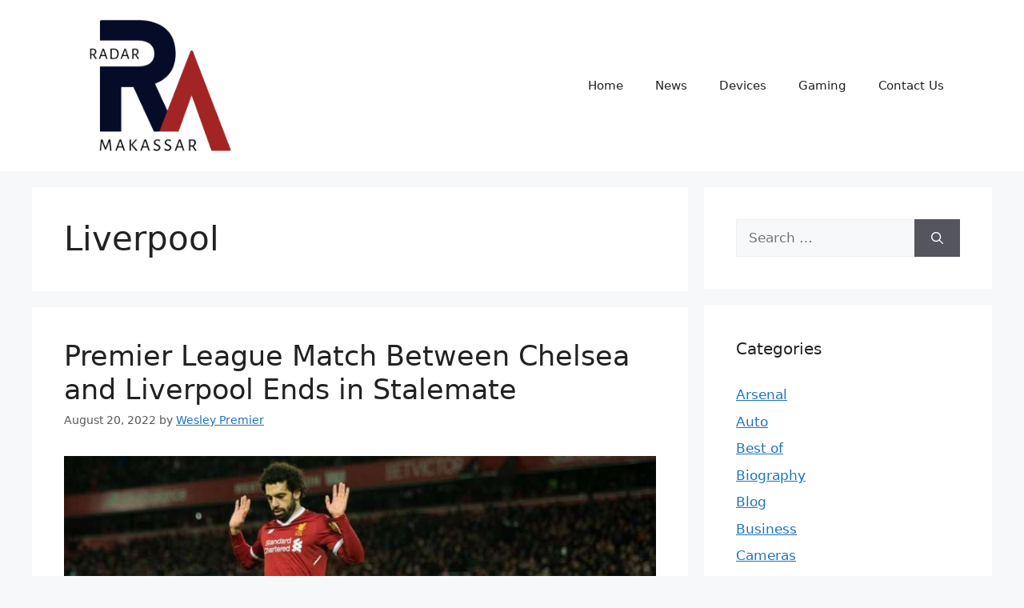

--- FILE ---
content_type: text/html; charset=UTF-8
request_url: https://www.radarmakassar.com/category/liverpool/
body_size: 23463
content:
<!DOCTYPE html>
<html lang="en-US">
<head><meta charset="UTF-8"><script>if(navigator.userAgent.match(/MSIE|Internet Explorer/i)||navigator.userAgent.match(/Trident\/7\..*?rv:11/i)){var href=document.location.href;if(!href.match(/[?&]nowprocket/)){if(href.indexOf("?")==-1){if(href.indexOf("#")==-1){document.location.href=href+"?nowprocket=1"}else{document.location.href=href.replace("#","?nowprocket=1#")}}else{if(href.indexOf("#")==-1){document.location.href=href+"&nowprocket=1"}else{document.location.href=href.replace("#","&nowprocket=1#")}}}}</script><script>(()=>{class RocketLazyLoadScripts{constructor(){this.v="2.0.4",this.userEvents=["keydown","keyup","mousedown","mouseup","mousemove","mouseover","mouseout","touchmove","touchstart","touchend","touchcancel","wheel","click","dblclick","input"],this.attributeEvents=["onblur","onclick","oncontextmenu","ondblclick","onfocus","onmousedown","onmouseenter","onmouseleave","onmousemove","onmouseout","onmouseover","onmouseup","onmousewheel","onscroll","onsubmit"]}async t(){this.i(),this.o(),/iP(ad|hone)/.test(navigator.userAgent)&&this.h(),this.u(),this.l(this),this.m(),this.k(this),this.p(this),this._(),await Promise.all([this.R(),this.L()]),this.lastBreath=Date.now(),this.S(this),this.P(),this.D(),this.O(),this.M(),await this.C(this.delayedScripts.normal),await this.C(this.delayedScripts.defer),await this.C(this.delayedScripts.async),await this.T(),await this.F(),await this.j(),await this.A(),window.dispatchEvent(new Event("rocket-allScriptsLoaded")),this.everythingLoaded=!0,this.lastTouchEnd&&await new Promise(t=>setTimeout(t,500-Date.now()+this.lastTouchEnd)),this.I(),this.H(),this.U(),this.W()}i(){this.CSPIssue=sessionStorage.getItem("rocketCSPIssue"),document.addEventListener("securitypolicyviolation",t=>{this.CSPIssue||"script-src-elem"!==t.violatedDirective||"data"!==t.blockedURI||(this.CSPIssue=!0,sessionStorage.setItem("rocketCSPIssue",!0))},{isRocket:!0})}o(){window.addEventListener("pageshow",t=>{this.persisted=t.persisted,this.realWindowLoadedFired=!0},{isRocket:!0}),window.addEventListener("pagehide",()=>{this.onFirstUserAction=null},{isRocket:!0})}h(){let t;function e(e){t=e}window.addEventListener("touchstart",e,{isRocket:!0}),window.addEventListener("touchend",function i(o){o.changedTouches[0]&&t.changedTouches[0]&&Math.abs(o.changedTouches[0].pageX-t.changedTouches[0].pageX)<10&&Math.abs(o.changedTouches[0].pageY-t.changedTouches[0].pageY)<10&&o.timeStamp-t.timeStamp<200&&(window.removeEventListener("touchstart",e,{isRocket:!0}),window.removeEventListener("touchend",i,{isRocket:!0}),"INPUT"===o.target.tagName&&"text"===o.target.type||(o.target.dispatchEvent(new TouchEvent("touchend",{target:o.target,bubbles:!0})),o.target.dispatchEvent(new MouseEvent("mouseover",{target:o.target,bubbles:!0})),o.target.dispatchEvent(new PointerEvent("click",{target:o.target,bubbles:!0,cancelable:!0,detail:1,clientX:o.changedTouches[0].clientX,clientY:o.changedTouches[0].clientY})),event.preventDefault()))},{isRocket:!0})}q(t){this.userActionTriggered||("mousemove"!==t.type||this.firstMousemoveIgnored?"keyup"===t.type||"mouseover"===t.type||"mouseout"===t.type||(this.userActionTriggered=!0,this.onFirstUserAction&&this.onFirstUserAction()):this.firstMousemoveIgnored=!0),"click"===t.type&&t.preventDefault(),t.stopPropagation(),t.stopImmediatePropagation(),"touchstart"===this.lastEvent&&"touchend"===t.type&&(this.lastTouchEnd=Date.now()),"click"===t.type&&(this.lastTouchEnd=0),this.lastEvent=t.type,t.composedPath&&t.composedPath()[0].getRootNode()instanceof ShadowRoot&&(t.rocketTarget=t.composedPath()[0]),this.savedUserEvents.push(t)}u(){this.savedUserEvents=[],this.userEventHandler=this.q.bind(this),this.userEvents.forEach(t=>window.addEventListener(t,this.userEventHandler,{passive:!1,isRocket:!0})),document.addEventListener("visibilitychange",this.userEventHandler,{isRocket:!0})}U(){this.userEvents.forEach(t=>window.removeEventListener(t,this.userEventHandler,{passive:!1,isRocket:!0})),document.removeEventListener("visibilitychange",this.userEventHandler,{isRocket:!0}),this.savedUserEvents.forEach(t=>{(t.rocketTarget||t.target).dispatchEvent(new window[t.constructor.name](t.type,t))})}m(){const t="return false",e=Array.from(this.attributeEvents,t=>"data-rocket-"+t),i="["+this.attributeEvents.join("],[")+"]",o="[data-rocket-"+this.attributeEvents.join("],[data-rocket-")+"]",s=(e,i,o)=>{o&&o!==t&&(e.setAttribute("data-rocket-"+i,o),e["rocket"+i]=new Function("event",o),e.setAttribute(i,t))};new MutationObserver(t=>{for(const n of t)"attributes"===n.type&&(n.attributeName.startsWith("data-rocket-")||this.everythingLoaded?n.attributeName.startsWith("data-rocket-")&&this.everythingLoaded&&this.N(n.target,n.attributeName.substring(12)):s(n.target,n.attributeName,n.target.getAttribute(n.attributeName))),"childList"===n.type&&n.addedNodes.forEach(t=>{if(t.nodeType===Node.ELEMENT_NODE)if(this.everythingLoaded)for(const i of[t,...t.querySelectorAll(o)])for(const t of i.getAttributeNames())e.includes(t)&&this.N(i,t.substring(12));else for(const e of[t,...t.querySelectorAll(i)])for(const t of e.getAttributeNames())this.attributeEvents.includes(t)&&s(e,t,e.getAttribute(t))})}).observe(document,{subtree:!0,childList:!0,attributeFilter:[...this.attributeEvents,...e]})}I(){this.attributeEvents.forEach(t=>{document.querySelectorAll("[data-rocket-"+t+"]").forEach(e=>{this.N(e,t)})})}N(t,e){const i=t.getAttribute("data-rocket-"+e);i&&(t.setAttribute(e,i),t.removeAttribute("data-rocket-"+e))}k(t){Object.defineProperty(HTMLElement.prototype,"onclick",{get(){return this.rocketonclick||null},set(e){this.rocketonclick=e,this.setAttribute(t.everythingLoaded?"onclick":"data-rocket-onclick","this.rocketonclick(event)")}})}S(t){function e(e,i){let o=e[i];e[i]=null,Object.defineProperty(e,i,{get:()=>o,set(s){t.everythingLoaded?o=s:e["rocket"+i]=o=s}})}e(document,"onreadystatechange"),e(window,"onload"),e(window,"onpageshow");try{Object.defineProperty(document,"readyState",{get:()=>t.rocketReadyState,set(e){t.rocketReadyState=e},configurable:!0}),document.readyState="loading"}catch(t){console.log("WPRocket DJE readyState conflict, bypassing")}}l(t){this.originalAddEventListener=EventTarget.prototype.addEventListener,this.originalRemoveEventListener=EventTarget.prototype.removeEventListener,this.savedEventListeners=[],EventTarget.prototype.addEventListener=function(e,i,o){o&&o.isRocket||!t.B(e,this)&&!t.userEvents.includes(e)||t.B(e,this)&&!t.userActionTriggered||e.startsWith("rocket-")||t.everythingLoaded?t.originalAddEventListener.call(this,e,i,o):(t.savedEventListeners.push({target:this,remove:!1,type:e,func:i,options:o}),"mouseenter"!==e&&"mouseleave"!==e||t.originalAddEventListener.call(this,e,t.savedUserEvents.push,o))},EventTarget.prototype.removeEventListener=function(e,i,o){o&&o.isRocket||!t.B(e,this)&&!t.userEvents.includes(e)||t.B(e,this)&&!t.userActionTriggered||e.startsWith("rocket-")||t.everythingLoaded?t.originalRemoveEventListener.call(this,e,i,o):t.savedEventListeners.push({target:this,remove:!0,type:e,func:i,options:o})}}J(t,e){this.savedEventListeners=this.savedEventListeners.filter(i=>{let o=i.type,s=i.target||window;return e!==o||t!==s||(this.B(o,s)&&(i.type="rocket-"+o),this.$(i),!1)})}H(){EventTarget.prototype.addEventListener=this.originalAddEventListener,EventTarget.prototype.removeEventListener=this.originalRemoveEventListener,this.savedEventListeners.forEach(t=>this.$(t))}$(t){t.remove?this.originalRemoveEventListener.call(t.target,t.type,t.func,t.options):this.originalAddEventListener.call(t.target,t.type,t.func,t.options)}p(t){let e;function i(e){return t.everythingLoaded?e:e.split(" ").map(t=>"load"===t||t.startsWith("load.")?"rocket-jquery-load":t).join(" ")}function o(o){function s(e){const s=o.fn[e];o.fn[e]=o.fn.init.prototype[e]=function(){return this[0]===window&&t.userActionTriggered&&("string"==typeof arguments[0]||arguments[0]instanceof String?arguments[0]=i(arguments[0]):"object"==typeof arguments[0]&&Object.keys(arguments[0]).forEach(t=>{const e=arguments[0][t];delete arguments[0][t],arguments[0][i(t)]=e})),s.apply(this,arguments),this}}if(o&&o.fn&&!t.allJQueries.includes(o)){const e={DOMContentLoaded:[],"rocket-DOMContentLoaded":[]};for(const t in e)document.addEventListener(t,()=>{e[t].forEach(t=>t())},{isRocket:!0});o.fn.ready=o.fn.init.prototype.ready=function(i){function s(){parseInt(o.fn.jquery)>2?setTimeout(()=>i.bind(document)(o)):i.bind(document)(o)}return"function"==typeof i&&(t.realDomReadyFired?!t.userActionTriggered||t.fauxDomReadyFired?s():e["rocket-DOMContentLoaded"].push(s):e.DOMContentLoaded.push(s)),o([])},s("on"),s("one"),s("off"),t.allJQueries.push(o)}e=o}t.allJQueries=[],o(window.jQuery),Object.defineProperty(window,"jQuery",{get:()=>e,set(t){o(t)}})}P(){const t=new Map;document.write=document.writeln=function(e){const i=document.currentScript,o=document.createRange(),s=i.parentElement;let n=t.get(i);void 0===n&&(n=i.nextSibling,t.set(i,n));const c=document.createDocumentFragment();o.setStart(c,0),c.appendChild(o.createContextualFragment(e)),s.insertBefore(c,n)}}async R(){return new Promise(t=>{this.userActionTriggered?t():this.onFirstUserAction=t})}async L(){return new Promise(t=>{document.addEventListener("DOMContentLoaded",()=>{this.realDomReadyFired=!0,t()},{isRocket:!0})})}async j(){return this.realWindowLoadedFired?Promise.resolve():new Promise(t=>{window.addEventListener("load",t,{isRocket:!0})})}M(){this.pendingScripts=[];this.scriptsMutationObserver=new MutationObserver(t=>{for(const e of t)e.addedNodes.forEach(t=>{"SCRIPT"!==t.tagName||t.noModule||t.isWPRocket||this.pendingScripts.push({script:t,promise:new Promise(e=>{const i=()=>{const i=this.pendingScripts.findIndex(e=>e.script===t);i>=0&&this.pendingScripts.splice(i,1),e()};t.addEventListener("load",i,{isRocket:!0}),t.addEventListener("error",i,{isRocket:!0}),setTimeout(i,1e3)})})})}),this.scriptsMutationObserver.observe(document,{childList:!0,subtree:!0})}async F(){await this.X(),this.pendingScripts.length?(await this.pendingScripts[0].promise,await this.F()):this.scriptsMutationObserver.disconnect()}D(){this.delayedScripts={normal:[],async:[],defer:[]},document.querySelectorAll("script[type$=rocketlazyloadscript]").forEach(t=>{t.hasAttribute("data-rocket-src")?t.hasAttribute("async")&&!1!==t.async?this.delayedScripts.async.push(t):t.hasAttribute("defer")&&!1!==t.defer||"module"===t.getAttribute("data-rocket-type")?this.delayedScripts.defer.push(t):this.delayedScripts.normal.push(t):this.delayedScripts.normal.push(t)})}async _(){await this.L();let t=[];document.querySelectorAll("script[type$=rocketlazyloadscript][data-rocket-src]").forEach(e=>{let i=e.getAttribute("data-rocket-src");if(i&&!i.startsWith("data:")){i.startsWith("//")&&(i=location.protocol+i);try{const o=new URL(i).origin;o!==location.origin&&t.push({src:o,crossOrigin:e.crossOrigin||"module"===e.getAttribute("data-rocket-type")})}catch(t){}}}),t=[...new Map(t.map(t=>[JSON.stringify(t),t])).values()],this.Y(t,"preconnect")}async G(t){if(await this.K(),!0!==t.noModule||!("noModule"in HTMLScriptElement.prototype))return new Promise(e=>{let i;function o(){(i||t).setAttribute("data-rocket-status","executed"),e()}try{if(navigator.userAgent.includes("Firefox/")||""===navigator.vendor||this.CSPIssue)i=document.createElement("script"),[...t.attributes].forEach(t=>{let e=t.nodeName;"type"!==e&&("data-rocket-type"===e&&(e="type"),"data-rocket-src"===e&&(e="src"),i.setAttribute(e,t.nodeValue))}),t.text&&(i.text=t.text),t.nonce&&(i.nonce=t.nonce),i.hasAttribute("src")?(i.addEventListener("load",o,{isRocket:!0}),i.addEventListener("error",()=>{i.setAttribute("data-rocket-status","failed-network"),e()},{isRocket:!0}),setTimeout(()=>{i.isConnected||e()},1)):(i.text=t.text,o()),i.isWPRocket=!0,t.parentNode.replaceChild(i,t);else{const i=t.getAttribute("data-rocket-type"),s=t.getAttribute("data-rocket-src");i?(t.type=i,t.removeAttribute("data-rocket-type")):t.removeAttribute("type"),t.addEventListener("load",o,{isRocket:!0}),t.addEventListener("error",i=>{this.CSPIssue&&i.target.src.startsWith("data:")?(console.log("WPRocket: CSP fallback activated"),t.removeAttribute("src"),this.G(t).then(e)):(t.setAttribute("data-rocket-status","failed-network"),e())},{isRocket:!0}),s?(t.fetchPriority="high",t.removeAttribute("data-rocket-src"),t.src=s):t.src="data:text/javascript;base64,"+window.btoa(unescape(encodeURIComponent(t.text)))}}catch(i){t.setAttribute("data-rocket-status","failed-transform"),e()}});t.setAttribute("data-rocket-status","skipped")}async C(t){const e=t.shift();return e?(e.isConnected&&await this.G(e),this.C(t)):Promise.resolve()}O(){this.Y([...this.delayedScripts.normal,...this.delayedScripts.defer,...this.delayedScripts.async],"preload")}Y(t,e){this.trash=this.trash||[];let i=!0;var o=document.createDocumentFragment();t.forEach(t=>{const s=t.getAttribute&&t.getAttribute("data-rocket-src")||t.src;if(s&&!s.startsWith("data:")){const n=document.createElement("link");n.href=s,n.rel=e,"preconnect"!==e&&(n.as="script",n.fetchPriority=i?"high":"low"),t.getAttribute&&"module"===t.getAttribute("data-rocket-type")&&(n.crossOrigin=!0),t.crossOrigin&&(n.crossOrigin=t.crossOrigin),t.integrity&&(n.integrity=t.integrity),t.nonce&&(n.nonce=t.nonce),o.appendChild(n),this.trash.push(n),i=!1}}),document.head.appendChild(o)}W(){this.trash.forEach(t=>t.remove())}async T(){try{document.readyState="interactive"}catch(t){}this.fauxDomReadyFired=!0;try{await this.K(),this.J(document,"readystatechange"),document.dispatchEvent(new Event("rocket-readystatechange")),await this.K(),document.rocketonreadystatechange&&document.rocketonreadystatechange(),await this.K(),this.J(document,"DOMContentLoaded"),document.dispatchEvent(new Event("rocket-DOMContentLoaded")),await this.K(),this.J(window,"DOMContentLoaded"),window.dispatchEvent(new Event("rocket-DOMContentLoaded"))}catch(t){console.error(t)}}async A(){try{document.readyState="complete"}catch(t){}try{await this.K(),this.J(document,"readystatechange"),document.dispatchEvent(new Event("rocket-readystatechange")),await this.K(),document.rocketonreadystatechange&&document.rocketonreadystatechange(),await this.K(),this.J(window,"load"),window.dispatchEvent(new Event("rocket-load")),await this.K(),window.rocketonload&&window.rocketonload(),await this.K(),this.allJQueries.forEach(t=>t(window).trigger("rocket-jquery-load")),await this.K(),this.J(window,"pageshow");const t=new Event("rocket-pageshow");t.persisted=this.persisted,window.dispatchEvent(t),await this.K(),window.rocketonpageshow&&window.rocketonpageshow({persisted:this.persisted})}catch(t){console.error(t)}}async K(){Date.now()-this.lastBreath>45&&(await this.X(),this.lastBreath=Date.now())}async X(){return document.hidden?new Promise(t=>setTimeout(t)):new Promise(t=>requestAnimationFrame(t))}B(t,e){return e===document&&"readystatechange"===t||(e===document&&"DOMContentLoaded"===t||(e===window&&"DOMContentLoaded"===t||(e===window&&"load"===t||e===window&&"pageshow"===t)))}static run(){(new RocketLazyLoadScripts).t()}}RocketLazyLoadScripts.run()})();</script>
	
	<meta name='robots' content='index, follow, max-image-preview:large, max-snippet:-1, max-video-preview:-1' />
<meta name="viewport" content="width=device-width, initial-scale=1">
	<!-- This site is optimized with the Yoast SEO plugin v26.8 - https://yoast.com/product/yoast-seo-wordpress/ -->
	<title>Liverpool Archives - Radar Makassar</title>
	<link rel="canonical" href="https://www.radarmakassar.com/category/liverpool/" />
	<link rel="next" href="https://www.radarmakassar.com/category/liverpool/page/2/" />
	<meta property="og:locale" content="en_US" />
	<meta property="og:type" content="article" />
	<meta property="og:title" content="Liverpool Archives - Radar Makassar" />
	<meta property="og:url" content="https://www.radarmakassar.com/category/liverpool/" />
	<meta property="og:site_name" content="Radar Makassar" />
	<meta name="twitter:card" content="summary_large_image" />
	<script type="application/ld+json" class="yoast-schema-graph">{"@context":"https://schema.org","@graph":[{"@type":"CollectionPage","@id":"https://www.radarmakassar.com/category/liverpool/","url":"https://www.radarmakassar.com/category/liverpool/","name":"Liverpool Archives - Radar Makassar","isPartOf":{"@id":"https://www.radarmakassar.com/#website"},"primaryImageOfPage":{"@id":"https://www.radarmakassar.com/category/liverpool/#primaryimage"},"image":{"@id":"https://www.radarmakassar.com/category/liverpool/#primaryimage"},"thumbnailUrl":"https://www.radarmakassar.com/wp-content/uploads/2017/09/mohamed-salah-buteur-avec-liverpool-face-a-chelsea_214971.jpg","breadcrumb":{"@id":"https://www.radarmakassar.com/category/liverpool/#breadcrumb"},"inLanguage":"en-US"},{"@type":"ImageObject","inLanguage":"en-US","@id":"https://www.radarmakassar.com/category/liverpool/#primaryimage","url":"https://www.radarmakassar.com/wp-content/uploads/2017/09/mohamed-salah-buteur-avec-liverpool-face-a-chelsea_214971.jpg","contentUrl":"https://www.radarmakassar.com/wp-content/uploads/2017/09/mohamed-salah-buteur-avec-liverpool-face-a-chelsea_214971.jpg","width":820,"height":460,"caption":"mohamed-salah-buteur-avec-liverpool-face-a-chelsea_214971"},{"@type":"BreadcrumbList","@id":"https://www.radarmakassar.com/category/liverpool/#breadcrumb","itemListElement":[{"@type":"ListItem","position":1,"name":"Home","item":"https://www.radarmakassar.com/"},{"@type":"ListItem","position":2,"name":"Liverpool"}]},{"@type":"WebSite","@id":"https://www.radarmakassar.com/#website","url":"https://www.radarmakassar.com/","name":"Radar Makassar","description":"Latest Movie Updates, Net Worth &amp; News","publisher":{"@id":"https://www.radarmakassar.com/#/schema/person/9a6bb5c95a16c9f8510224a4f03990e9"},"potentialAction":[{"@type":"SearchAction","target":{"@type":"EntryPoint","urlTemplate":"https://www.radarmakassar.com/?s={search_term_string}"},"query-input":{"@type":"PropertyValueSpecification","valueRequired":true,"valueName":"search_term_string"}}],"inLanguage":"en-US"},{"@type":["Person","Organization"],"@id":"https://www.radarmakassar.com/#/schema/person/9a6bb5c95a16c9f8510224a4f03990e9","name":"Salim Strong","image":{"@type":"ImageObject","inLanguage":"en-US","@id":"https://www.radarmakassar.com/#/schema/person/image/","url":"https://www.radarmakassar.com/wp-content/uploads/2022/06/cropped-radar-makassar-logo.png","contentUrl":"https://www.radarmakassar.com/wp-content/uploads/2022/06/cropped-radar-makassar-logo.png","width":500,"height":396,"caption":"Salim Strong"},"logo":{"@id":"https://www.radarmakassar.com/#/schema/person/image/"}}]}</script>
	<!-- / Yoast SEO plugin. -->



<link rel="alternate" type="application/rss+xml" title="Radar Makassar &raquo; Feed" href="https://www.radarmakassar.com/feed/" />
<link rel="alternate" type="application/rss+xml" title="Radar Makassar &raquo; Liverpool Category Feed" href="https://www.radarmakassar.com/category/liverpool/feed/" />
<style id='wp-img-auto-sizes-contain-inline-css'>
img:is([sizes=auto i],[sizes^="auto," i]){contain-intrinsic-size:3000px 1500px}
/*# sourceURL=wp-img-auto-sizes-contain-inline-css */
</style>
<style id='wp-emoji-styles-inline-css'>

	img.wp-smiley, img.emoji {
		display: inline !important;
		border: none !important;
		box-shadow: none !important;
		height: 1em !important;
		width: 1em !important;
		margin: 0 0.07em !important;
		vertical-align: -0.1em !important;
		background: none !important;
		padding: 0 !important;
	}
/*# sourceURL=wp-emoji-styles-inline-css */
</style>
<style id='wp-block-library-inline-css'>
:root{--wp-block-synced-color:#7a00df;--wp-block-synced-color--rgb:122,0,223;--wp-bound-block-color:var(--wp-block-synced-color);--wp-editor-canvas-background:#ddd;--wp-admin-theme-color:#007cba;--wp-admin-theme-color--rgb:0,124,186;--wp-admin-theme-color-darker-10:#006ba1;--wp-admin-theme-color-darker-10--rgb:0,107,160.5;--wp-admin-theme-color-darker-20:#005a87;--wp-admin-theme-color-darker-20--rgb:0,90,135;--wp-admin-border-width-focus:2px}@media (min-resolution:192dpi){:root{--wp-admin-border-width-focus:1.5px}}.wp-element-button{cursor:pointer}:root .has-very-light-gray-background-color{background-color:#eee}:root .has-very-dark-gray-background-color{background-color:#313131}:root .has-very-light-gray-color{color:#eee}:root .has-very-dark-gray-color{color:#313131}:root .has-vivid-green-cyan-to-vivid-cyan-blue-gradient-background{background:linear-gradient(135deg,#00d084,#0693e3)}:root .has-purple-crush-gradient-background{background:linear-gradient(135deg,#34e2e4,#4721fb 50%,#ab1dfe)}:root .has-hazy-dawn-gradient-background{background:linear-gradient(135deg,#faaca8,#dad0ec)}:root .has-subdued-olive-gradient-background{background:linear-gradient(135deg,#fafae1,#67a671)}:root .has-atomic-cream-gradient-background{background:linear-gradient(135deg,#fdd79a,#004a59)}:root .has-nightshade-gradient-background{background:linear-gradient(135deg,#330968,#31cdcf)}:root .has-midnight-gradient-background{background:linear-gradient(135deg,#020381,#2874fc)}:root{--wp--preset--font-size--normal:16px;--wp--preset--font-size--huge:42px}.has-regular-font-size{font-size:1em}.has-larger-font-size{font-size:2.625em}.has-normal-font-size{font-size:var(--wp--preset--font-size--normal)}.has-huge-font-size{font-size:var(--wp--preset--font-size--huge)}.has-text-align-center{text-align:center}.has-text-align-left{text-align:left}.has-text-align-right{text-align:right}.has-fit-text{white-space:nowrap!important}#end-resizable-editor-section{display:none}.aligncenter{clear:both}.items-justified-left{justify-content:flex-start}.items-justified-center{justify-content:center}.items-justified-right{justify-content:flex-end}.items-justified-space-between{justify-content:space-between}.screen-reader-text{border:0;clip-path:inset(50%);height:1px;margin:-1px;overflow:hidden;padding:0;position:absolute;width:1px;word-wrap:normal!important}.screen-reader-text:focus{background-color:#ddd;clip-path:none;color:#444;display:block;font-size:1em;height:auto;left:5px;line-height:normal;padding:15px 23px 14px;text-decoration:none;top:5px;width:auto;z-index:100000}html :where(.has-border-color){border-style:solid}html :where([style*=border-top-color]){border-top-style:solid}html :where([style*=border-right-color]){border-right-style:solid}html :where([style*=border-bottom-color]){border-bottom-style:solid}html :where([style*=border-left-color]){border-left-style:solid}html :where([style*=border-width]){border-style:solid}html :where([style*=border-top-width]){border-top-style:solid}html :where([style*=border-right-width]){border-right-style:solid}html :where([style*=border-bottom-width]){border-bottom-style:solid}html :where([style*=border-left-width]){border-left-style:solid}html :where(img[class*=wp-image-]){height:auto;max-width:100%}:where(figure){margin:0 0 1em}html :where(.is-position-sticky){--wp-admin--admin-bar--position-offset:var(--wp-admin--admin-bar--height,0px)}@media screen and (max-width:600px){html :where(.is-position-sticky){--wp-admin--admin-bar--position-offset:0px}}

/*# sourceURL=wp-block-library-inline-css */
</style><style id='global-styles-inline-css'>
:root{--wp--preset--aspect-ratio--square: 1;--wp--preset--aspect-ratio--4-3: 4/3;--wp--preset--aspect-ratio--3-4: 3/4;--wp--preset--aspect-ratio--3-2: 3/2;--wp--preset--aspect-ratio--2-3: 2/3;--wp--preset--aspect-ratio--16-9: 16/9;--wp--preset--aspect-ratio--9-16: 9/16;--wp--preset--color--black: #000000;--wp--preset--color--cyan-bluish-gray: #abb8c3;--wp--preset--color--white: #ffffff;--wp--preset--color--pale-pink: #f78da7;--wp--preset--color--vivid-red: #cf2e2e;--wp--preset--color--luminous-vivid-orange: #ff6900;--wp--preset--color--luminous-vivid-amber: #fcb900;--wp--preset--color--light-green-cyan: #7bdcb5;--wp--preset--color--vivid-green-cyan: #00d084;--wp--preset--color--pale-cyan-blue: #8ed1fc;--wp--preset--color--vivid-cyan-blue: #0693e3;--wp--preset--color--vivid-purple: #9b51e0;--wp--preset--color--contrast: var(--contrast);--wp--preset--color--contrast-2: var(--contrast-2);--wp--preset--color--contrast-3: var(--contrast-3);--wp--preset--color--base: var(--base);--wp--preset--color--base-2: var(--base-2);--wp--preset--color--base-3: var(--base-3);--wp--preset--color--accent: var(--accent);--wp--preset--gradient--vivid-cyan-blue-to-vivid-purple: linear-gradient(135deg,rgb(6,147,227) 0%,rgb(155,81,224) 100%);--wp--preset--gradient--light-green-cyan-to-vivid-green-cyan: linear-gradient(135deg,rgb(122,220,180) 0%,rgb(0,208,130) 100%);--wp--preset--gradient--luminous-vivid-amber-to-luminous-vivid-orange: linear-gradient(135deg,rgb(252,185,0) 0%,rgb(255,105,0) 100%);--wp--preset--gradient--luminous-vivid-orange-to-vivid-red: linear-gradient(135deg,rgb(255,105,0) 0%,rgb(207,46,46) 100%);--wp--preset--gradient--very-light-gray-to-cyan-bluish-gray: linear-gradient(135deg,rgb(238,238,238) 0%,rgb(169,184,195) 100%);--wp--preset--gradient--cool-to-warm-spectrum: linear-gradient(135deg,rgb(74,234,220) 0%,rgb(151,120,209) 20%,rgb(207,42,186) 40%,rgb(238,44,130) 60%,rgb(251,105,98) 80%,rgb(254,248,76) 100%);--wp--preset--gradient--blush-light-purple: linear-gradient(135deg,rgb(255,206,236) 0%,rgb(152,150,240) 100%);--wp--preset--gradient--blush-bordeaux: linear-gradient(135deg,rgb(254,205,165) 0%,rgb(254,45,45) 50%,rgb(107,0,62) 100%);--wp--preset--gradient--luminous-dusk: linear-gradient(135deg,rgb(255,203,112) 0%,rgb(199,81,192) 50%,rgb(65,88,208) 100%);--wp--preset--gradient--pale-ocean: linear-gradient(135deg,rgb(255,245,203) 0%,rgb(182,227,212) 50%,rgb(51,167,181) 100%);--wp--preset--gradient--electric-grass: linear-gradient(135deg,rgb(202,248,128) 0%,rgb(113,206,126) 100%);--wp--preset--gradient--midnight: linear-gradient(135deg,rgb(2,3,129) 0%,rgb(40,116,252) 100%);--wp--preset--font-size--small: 13px;--wp--preset--font-size--medium: 20px;--wp--preset--font-size--large: 36px;--wp--preset--font-size--x-large: 42px;--wp--preset--spacing--20: 0.44rem;--wp--preset--spacing--30: 0.67rem;--wp--preset--spacing--40: 1rem;--wp--preset--spacing--50: 1.5rem;--wp--preset--spacing--60: 2.25rem;--wp--preset--spacing--70: 3.38rem;--wp--preset--spacing--80: 5.06rem;--wp--preset--shadow--natural: 6px 6px 9px rgba(0, 0, 0, 0.2);--wp--preset--shadow--deep: 12px 12px 50px rgba(0, 0, 0, 0.4);--wp--preset--shadow--sharp: 6px 6px 0px rgba(0, 0, 0, 0.2);--wp--preset--shadow--outlined: 6px 6px 0px -3px rgb(255, 255, 255), 6px 6px rgb(0, 0, 0);--wp--preset--shadow--crisp: 6px 6px 0px rgb(0, 0, 0);}:where(.is-layout-flex){gap: 0.5em;}:where(.is-layout-grid){gap: 0.5em;}body .is-layout-flex{display: flex;}.is-layout-flex{flex-wrap: wrap;align-items: center;}.is-layout-flex > :is(*, div){margin: 0;}body .is-layout-grid{display: grid;}.is-layout-grid > :is(*, div){margin: 0;}:where(.wp-block-columns.is-layout-flex){gap: 2em;}:where(.wp-block-columns.is-layout-grid){gap: 2em;}:where(.wp-block-post-template.is-layout-flex){gap: 1.25em;}:where(.wp-block-post-template.is-layout-grid){gap: 1.25em;}.has-black-color{color: var(--wp--preset--color--black) !important;}.has-cyan-bluish-gray-color{color: var(--wp--preset--color--cyan-bluish-gray) !important;}.has-white-color{color: var(--wp--preset--color--white) !important;}.has-pale-pink-color{color: var(--wp--preset--color--pale-pink) !important;}.has-vivid-red-color{color: var(--wp--preset--color--vivid-red) !important;}.has-luminous-vivid-orange-color{color: var(--wp--preset--color--luminous-vivid-orange) !important;}.has-luminous-vivid-amber-color{color: var(--wp--preset--color--luminous-vivid-amber) !important;}.has-light-green-cyan-color{color: var(--wp--preset--color--light-green-cyan) !important;}.has-vivid-green-cyan-color{color: var(--wp--preset--color--vivid-green-cyan) !important;}.has-pale-cyan-blue-color{color: var(--wp--preset--color--pale-cyan-blue) !important;}.has-vivid-cyan-blue-color{color: var(--wp--preset--color--vivid-cyan-blue) !important;}.has-vivid-purple-color{color: var(--wp--preset--color--vivid-purple) !important;}.has-black-background-color{background-color: var(--wp--preset--color--black) !important;}.has-cyan-bluish-gray-background-color{background-color: var(--wp--preset--color--cyan-bluish-gray) !important;}.has-white-background-color{background-color: var(--wp--preset--color--white) !important;}.has-pale-pink-background-color{background-color: var(--wp--preset--color--pale-pink) !important;}.has-vivid-red-background-color{background-color: var(--wp--preset--color--vivid-red) !important;}.has-luminous-vivid-orange-background-color{background-color: var(--wp--preset--color--luminous-vivid-orange) !important;}.has-luminous-vivid-amber-background-color{background-color: var(--wp--preset--color--luminous-vivid-amber) !important;}.has-light-green-cyan-background-color{background-color: var(--wp--preset--color--light-green-cyan) !important;}.has-vivid-green-cyan-background-color{background-color: var(--wp--preset--color--vivid-green-cyan) !important;}.has-pale-cyan-blue-background-color{background-color: var(--wp--preset--color--pale-cyan-blue) !important;}.has-vivid-cyan-blue-background-color{background-color: var(--wp--preset--color--vivid-cyan-blue) !important;}.has-vivid-purple-background-color{background-color: var(--wp--preset--color--vivid-purple) !important;}.has-black-border-color{border-color: var(--wp--preset--color--black) !important;}.has-cyan-bluish-gray-border-color{border-color: var(--wp--preset--color--cyan-bluish-gray) !important;}.has-white-border-color{border-color: var(--wp--preset--color--white) !important;}.has-pale-pink-border-color{border-color: var(--wp--preset--color--pale-pink) !important;}.has-vivid-red-border-color{border-color: var(--wp--preset--color--vivid-red) !important;}.has-luminous-vivid-orange-border-color{border-color: var(--wp--preset--color--luminous-vivid-orange) !important;}.has-luminous-vivid-amber-border-color{border-color: var(--wp--preset--color--luminous-vivid-amber) !important;}.has-light-green-cyan-border-color{border-color: var(--wp--preset--color--light-green-cyan) !important;}.has-vivid-green-cyan-border-color{border-color: var(--wp--preset--color--vivid-green-cyan) !important;}.has-pale-cyan-blue-border-color{border-color: var(--wp--preset--color--pale-cyan-blue) !important;}.has-vivid-cyan-blue-border-color{border-color: var(--wp--preset--color--vivid-cyan-blue) !important;}.has-vivid-purple-border-color{border-color: var(--wp--preset--color--vivid-purple) !important;}.has-vivid-cyan-blue-to-vivid-purple-gradient-background{background: var(--wp--preset--gradient--vivid-cyan-blue-to-vivid-purple) !important;}.has-light-green-cyan-to-vivid-green-cyan-gradient-background{background: var(--wp--preset--gradient--light-green-cyan-to-vivid-green-cyan) !important;}.has-luminous-vivid-amber-to-luminous-vivid-orange-gradient-background{background: var(--wp--preset--gradient--luminous-vivid-amber-to-luminous-vivid-orange) !important;}.has-luminous-vivid-orange-to-vivid-red-gradient-background{background: var(--wp--preset--gradient--luminous-vivid-orange-to-vivid-red) !important;}.has-very-light-gray-to-cyan-bluish-gray-gradient-background{background: var(--wp--preset--gradient--very-light-gray-to-cyan-bluish-gray) !important;}.has-cool-to-warm-spectrum-gradient-background{background: var(--wp--preset--gradient--cool-to-warm-spectrum) !important;}.has-blush-light-purple-gradient-background{background: var(--wp--preset--gradient--blush-light-purple) !important;}.has-blush-bordeaux-gradient-background{background: var(--wp--preset--gradient--blush-bordeaux) !important;}.has-luminous-dusk-gradient-background{background: var(--wp--preset--gradient--luminous-dusk) !important;}.has-pale-ocean-gradient-background{background: var(--wp--preset--gradient--pale-ocean) !important;}.has-electric-grass-gradient-background{background: var(--wp--preset--gradient--electric-grass) !important;}.has-midnight-gradient-background{background: var(--wp--preset--gradient--midnight) !important;}.has-small-font-size{font-size: var(--wp--preset--font-size--small) !important;}.has-medium-font-size{font-size: var(--wp--preset--font-size--medium) !important;}.has-large-font-size{font-size: var(--wp--preset--font-size--large) !important;}.has-x-large-font-size{font-size: var(--wp--preset--font-size--x-large) !important;}
/*# sourceURL=global-styles-inline-css */
</style>

<style id='classic-theme-styles-inline-css'>
/*! This file is auto-generated */
.wp-block-button__link{color:#fff;background-color:#32373c;border-radius:9999px;box-shadow:none;text-decoration:none;padding:calc(.667em + 2px) calc(1.333em + 2px);font-size:1.125em}.wp-block-file__button{background:#32373c;color:#fff;text-decoration:none}
/*# sourceURL=/wp-includes/css/classic-themes.min.css */
</style>
<link data-minify="1" rel='stylesheet' id='c4wp-public-css' href='https://www.radarmakassar.com/wp-content/cache/min/1/wp-content/plugins/wp-captcha/assets/css/c4wp-public.css?ver=1733134220' media='all' />
<link rel='stylesheet' id='generate-widget-areas-css' href='https://www.radarmakassar.com/wp-content/themes/generatepress/assets/css/components/widget-areas.min.css?ver=3.6.0' media='all' />
<link rel='stylesheet' id='generate-style-css' href='https://www.radarmakassar.com/wp-content/themes/generatepress/assets/css/main.min.css?ver=3.6.0' media='all' />
<style id='generate-style-inline-css'>
body{background-color:var(--base-2);color:var(--contrast);}a{color:var(--accent);}a{text-decoration:underline;}.entry-title a, .site-branding a, a.button, .wp-block-button__link, .main-navigation a{text-decoration:none;}a:hover, a:focus, a:active{color:var(--contrast);}.wp-block-group__inner-container{max-width:1200px;margin-left:auto;margin-right:auto;}.site-header .header-image{width:220px;}:root{--contrast:#222222;--contrast-2:#575760;--contrast-3:#b2b2be;--base:#f0f0f0;--base-2:#f7f8f9;--base-3:#ffffff;--accent:#1e73be;}:root .has-contrast-color{color:var(--contrast);}:root .has-contrast-background-color{background-color:var(--contrast);}:root .has-contrast-2-color{color:var(--contrast-2);}:root .has-contrast-2-background-color{background-color:var(--contrast-2);}:root .has-contrast-3-color{color:var(--contrast-3);}:root .has-contrast-3-background-color{background-color:var(--contrast-3);}:root .has-base-color{color:var(--base);}:root .has-base-background-color{background-color:var(--base);}:root .has-base-2-color{color:var(--base-2);}:root .has-base-2-background-color{background-color:var(--base-2);}:root .has-base-3-color{color:var(--base-3);}:root .has-base-3-background-color{background-color:var(--base-3);}:root .has-accent-color{color:var(--accent);}:root .has-accent-background-color{background-color:var(--accent);}.top-bar{background-color:#636363;color:#ffffff;}.top-bar a{color:#ffffff;}.top-bar a:hover{color:#303030;}.site-header{background-color:var(--base-3);}.main-title a,.main-title a:hover{color:var(--contrast);}.site-description{color:var(--contrast-2);}.mobile-menu-control-wrapper .menu-toggle,.mobile-menu-control-wrapper .menu-toggle:hover,.mobile-menu-control-wrapper .menu-toggle:focus,.has-inline-mobile-toggle #site-navigation.toggled{background-color:rgba(0, 0, 0, 0.02);}.main-navigation,.main-navigation ul ul{background-color:var(--base-3);}.main-navigation .main-nav ul li a, .main-navigation .menu-toggle, .main-navigation .menu-bar-items{color:var(--contrast);}.main-navigation .main-nav ul li:not([class*="current-menu-"]):hover > a, .main-navigation .main-nav ul li:not([class*="current-menu-"]):focus > a, .main-navigation .main-nav ul li.sfHover:not([class*="current-menu-"]) > a, .main-navigation .menu-bar-item:hover > a, .main-navigation .menu-bar-item.sfHover > a{color:var(--accent);}button.menu-toggle:hover,button.menu-toggle:focus{color:var(--contrast);}.main-navigation .main-nav ul li[class*="current-menu-"] > a{color:var(--accent);}.navigation-search input[type="search"],.navigation-search input[type="search"]:active, .navigation-search input[type="search"]:focus, .main-navigation .main-nav ul li.search-item.active > a, .main-navigation .menu-bar-items .search-item.active > a{color:var(--accent);}.main-navigation ul ul{background-color:var(--base);}.separate-containers .inside-article, .separate-containers .comments-area, .separate-containers .page-header, .one-container .container, .separate-containers .paging-navigation, .inside-page-header{background-color:var(--base-3);}.entry-title a{color:var(--contrast);}.entry-title a:hover{color:var(--contrast-2);}.entry-meta{color:var(--contrast-2);}.sidebar .widget{background-color:var(--base-3);}.footer-widgets{background-color:var(--base-3);}.site-info{background-color:var(--base-3);}input[type="text"],input[type="email"],input[type="url"],input[type="password"],input[type="search"],input[type="tel"],input[type="number"],textarea,select{color:var(--contrast);background-color:var(--base-2);border-color:var(--base);}input[type="text"]:focus,input[type="email"]:focus,input[type="url"]:focus,input[type="password"]:focus,input[type="search"]:focus,input[type="tel"]:focus,input[type="number"]:focus,textarea:focus,select:focus{color:var(--contrast);background-color:var(--base-2);border-color:var(--contrast-3);}button,html input[type="button"],input[type="reset"],input[type="submit"],a.button,a.wp-block-button__link:not(.has-background){color:#ffffff;background-color:#55555e;}button:hover,html input[type="button"]:hover,input[type="reset"]:hover,input[type="submit"]:hover,a.button:hover,button:focus,html input[type="button"]:focus,input[type="reset"]:focus,input[type="submit"]:focus,a.button:focus,a.wp-block-button__link:not(.has-background):active,a.wp-block-button__link:not(.has-background):focus,a.wp-block-button__link:not(.has-background):hover{color:#ffffff;background-color:#3f4047;}a.generate-back-to-top{background-color:rgba( 0,0,0,0.4 );color:#ffffff;}a.generate-back-to-top:hover,a.generate-back-to-top:focus{background-color:rgba( 0,0,0,0.6 );color:#ffffff;}:root{--gp-search-modal-bg-color:var(--base-3);--gp-search-modal-text-color:var(--contrast);--gp-search-modal-overlay-bg-color:rgba(0,0,0,0.2);}@media (max-width: 768px){.main-navigation .menu-bar-item:hover > a, .main-navigation .menu-bar-item.sfHover > a{background:none;color:var(--contrast);}}.nav-below-header .main-navigation .inside-navigation.grid-container, .nav-above-header .main-navigation .inside-navigation.grid-container{padding:0px 20px 0px 20px;}.site-main .wp-block-group__inner-container{padding:40px;}.separate-containers .paging-navigation{padding-top:20px;padding-bottom:20px;}.entry-content .alignwide, body:not(.no-sidebar) .entry-content .alignfull{margin-left:-40px;width:calc(100% + 80px);max-width:calc(100% + 80px);}.rtl .menu-item-has-children .dropdown-menu-toggle{padding-left:20px;}.rtl .main-navigation .main-nav ul li.menu-item-has-children > a{padding-right:20px;}@media (max-width:768px){.separate-containers .inside-article, .separate-containers .comments-area, .separate-containers .page-header, .separate-containers .paging-navigation, .one-container .site-content, .inside-page-header{padding:30px;}.site-main .wp-block-group__inner-container{padding:30px;}.inside-top-bar{padding-right:30px;padding-left:30px;}.inside-header{padding-right:30px;padding-left:30px;}.widget-area .widget{padding-top:30px;padding-right:30px;padding-bottom:30px;padding-left:30px;}.footer-widgets-container{padding-top:30px;padding-right:30px;padding-bottom:30px;padding-left:30px;}.inside-site-info{padding-right:30px;padding-left:30px;}.entry-content .alignwide, body:not(.no-sidebar) .entry-content .alignfull{margin-left:-30px;width:calc(100% + 60px);max-width:calc(100% + 60px);}.one-container .site-main .paging-navigation{margin-bottom:20px;}}/* End cached CSS */.is-right-sidebar{width:30%;}.is-left-sidebar{width:30%;}.site-content .content-area{width:70%;}@media (max-width: 768px){.main-navigation .menu-toggle,.sidebar-nav-mobile:not(#sticky-placeholder){display:block;}.main-navigation ul,.gen-sidebar-nav,.main-navigation:not(.slideout-navigation):not(.toggled) .main-nav > ul,.has-inline-mobile-toggle #site-navigation .inside-navigation > *:not(.navigation-search):not(.main-nav){display:none;}.nav-align-right .inside-navigation,.nav-align-center .inside-navigation{justify-content:space-between;}.has-inline-mobile-toggle .mobile-menu-control-wrapper{display:flex;flex-wrap:wrap;}.has-inline-mobile-toggle .inside-header{flex-direction:row;text-align:left;flex-wrap:wrap;}.has-inline-mobile-toggle .header-widget,.has-inline-mobile-toggle #site-navigation{flex-basis:100%;}.nav-float-left .has-inline-mobile-toggle #site-navigation{order:10;}}
.dynamic-author-image-rounded{border-radius:100%;}.dynamic-featured-image, .dynamic-author-image{vertical-align:middle;}.one-container.blog .dynamic-content-template:not(:last-child), .one-container.archive .dynamic-content-template:not(:last-child){padding-bottom:0px;}.dynamic-entry-excerpt > p:last-child{margin-bottom:0px;}
.page-hero .inside-page-hero.grid-container{max-width:calc(1200px - 0px - 0px);}.inside-page-hero > *:last-child{margin-bottom:0px;}.page-hero time.updated{display:none;}
/*# sourceURL=generate-style-inline-css */
</style>
<link rel='stylesheet' id='generate-blog-images-css' href='https://www.radarmakassar.com/wp-content/plugins/gp-premium/blog/functions/css/featured-images.min.css?ver=2.5.3' media='all' />
<style id='rocket-lazyload-inline-css'>
.rll-youtube-player{position:relative;padding-bottom:56.23%;height:0;overflow:hidden;max-width:100%;}.rll-youtube-player:focus-within{outline: 2px solid currentColor;outline-offset: 5px;}.rll-youtube-player iframe{position:absolute;top:0;left:0;width:100%;height:100%;z-index:100;background:0 0}.rll-youtube-player img{bottom:0;display:block;left:0;margin:auto;max-width:100%;width:100%;position:absolute;right:0;top:0;border:none;height:auto;-webkit-transition:.4s all;-moz-transition:.4s all;transition:.4s all}.rll-youtube-player img:hover{-webkit-filter:brightness(75%)}.rll-youtube-player .play{height:100%;width:100%;left:0;top:0;position:absolute;background:url(https://www.radarmakassar.com/wp-content/plugins/wp-rocket/assets/img/youtube.png) no-repeat center;background-color: transparent !important;cursor:pointer;border:none;}.wp-embed-responsive .wp-has-aspect-ratio .rll-youtube-player{position:absolute;padding-bottom:0;width:100%;height:100%;top:0;bottom:0;left:0;right:0}
/*# sourceURL=rocket-lazyload-inline-css */
</style>
<script type="rocketlazyloadscript" data-minify="1" data-rocket-src="https://www.radarmakassar.com/wp-content/cache/min/1/wp-content/plugins/stop-user-enumeration/frontend/js/frontend.js?ver=1733134220" id="stop-user-enumeration-js" defer data-wp-strategy="defer"></script>
<script type="rocketlazyloadscript" data-rocket-src="https://www.radarmakassar.com/wp-includes/js/jquery/jquery.min.js?ver=3.7.1" id="jquery-core-js" data-rocket-defer defer></script>
<script type="rocketlazyloadscript" data-rocket-src="https://www.radarmakassar.com/wp-includes/js/jquery/jquery-migrate.min.js?ver=3.4.1" id="jquery-migrate-js" data-rocket-defer defer></script>
<script type="rocketlazyloadscript" data-minify="1" data-rocket-src="https://www.radarmakassar.com/wp-content/cache/min/1/wp-content/plugins/wp-captcha/assets/js/c4wp-public.js?ver=1733134220" id="c4wp-public-js" data-rocket-defer defer></script>
<link rel="https://api.w.org/" href="https://www.radarmakassar.com/wp-json/" /><link rel="alternate" title="JSON" type="application/json" href="https://www.radarmakassar.com/wp-json/wp/v2/categories/95" /><link rel="EditURI" type="application/rsd+xml" title="RSD" href="https://www.radarmakassar.com/xmlrpc.php?rsd" />
<meta name="generator" content="WordPress 6.9" />
<script type="rocketlazyloadscript" async data-rocket-src="https://pagead2.googlesyndication.com/pagead/js/adsbygoogle.js?client=ca-pub-7681034087578164"
     crossorigin="anonymous"></script><link rel="icon" href="https://www.radarmakassar.com/wp-content/uploads/2022/06/cropped-radar-makassar-fac-32x32.png" sizes="32x32" />
<link rel="icon" href="https://www.radarmakassar.com/wp-content/uploads/2022/06/cropped-radar-makassar-fac-192x192.png" sizes="192x192" />
<link rel="apple-touch-icon" href="https://www.radarmakassar.com/wp-content/uploads/2022/06/cropped-radar-makassar-fac-180x180.png" />
<meta name="msapplication-TileImage" content="https://www.radarmakassar.com/wp-content/uploads/2022/06/cropped-radar-makassar-fac-270x270.png" />
<noscript><style id="rocket-lazyload-nojs-css">.rll-youtube-player, [data-lazy-src]{display:none !important;}</style></noscript><meta name="generator" content="WP Rocket 3.19.4" data-wpr-features="wpr_delay_js wpr_defer_js wpr_minify_js wpr_lazyload_iframes wpr_minify_css wpr_preload_links wpr_desktop" /></head>

<body class="archive category category-liverpool category-95 wp-custom-logo wp-embed-responsive wp-theme-generatepress post-image-below-header post-image-aligned-center sticky-menu-fade right-sidebar nav-float-right separate-containers header-aligned-left dropdown-hover" itemtype="https://schema.org/Blog" itemscope>
	<a class="screen-reader-text skip-link" href="#content" title="Skip to content">Skip to content</a>		<header class="site-header has-inline-mobile-toggle" id="masthead" aria-label="Site"  itemtype="https://schema.org/WPHeader" itemscope>
			<div data-rocket-location-hash="7b1905bee9485bd69f7f18cb93e136b2" class="inside-header grid-container">
				<div data-rocket-location-hash="7fc2137eb3c5f5924a68bbb540616a2a" class="site-logo">
					<a href="https://www.radarmakassar.com/" rel="home">
						<img  class="header-image is-logo-image" alt="Radar Makassar" src="https://www.radarmakassar.com/wp-content/uploads/2022/06/cropped-radar-makassar-logo.png" width="500" height="396" />
					</a>
				</div>	<nav class="main-navigation mobile-menu-control-wrapper" id="mobile-menu-control-wrapper" aria-label="Mobile Toggle">
				<button data-nav="site-navigation" class="menu-toggle" aria-controls="primary-menu" aria-expanded="false">
			<span class="gp-icon icon-menu-bars"><svg viewBox="0 0 512 512" aria-hidden="true" xmlns="http://www.w3.org/2000/svg" width="1em" height="1em"><path d="M0 96c0-13.255 10.745-24 24-24h464c13.255 0 24 10.745 24 24s-10.745 24-24 24H24c-13.255 0-24-10.745-24-24zm0 160c0-13.255 10.745-24 24-24h464c13.255 0 24 10.745 24 24s-10.745 24-24 24H24c-13.255 0-24-10.745-24-24zm0 160c0-13.255 10.745-24 24-24h464c13.255 0 24 10.745 24 24s-10.745 24-24 24H24c-13.255 0-24-10.745-24-24z" /></svg><svg viewBox="0 0 512 512" aria-hidden="true" xmlns="http://www.w3.org/2000/svg" width="1em" height="1em"><path d="M71.029 71.029c9.373-9.372 24.569-9.372 33.942 0L256 222.059l151.029-151.03c9.373-9.372 24.569-9.372 33.942 0 9.372 9.373 9.372 24.569 0 33.942L289.941 256l151.03 151.029c9.372 9.373 9.372 24.569 0 33.942-9.373 9.372-24.569 9.372-33.942 0L256 289.941l-151.029 151.03c-9.373 9.372-24.569 9.372-33.942 0-9.372-9.373-9.372-24.569 0-33.942L222.059 256 71.029 104.971c-9.372-9.373-9.372-24.569 0-33.942z" /></svg></span><span class="screen-reader-text">Menu</span>		</button>
	</nav>
			<nav class="main-navigation sub-menu-right" id="site-navigation" aria-label="Primary"  itemtype="https://schema.org/SiteNavigationElement" itemscope>
			<div class="inside-navigation grid-container">
								<button class="menu-toggle" aria-controls="primary-menu" aria-expanded="false">
					<span class="gp-icon icon-menu-bars"><svg viewBox="0 0 512 512" aria-hidden="true" xmlns="http://www.w3.org/2000/svg" width="1em" height="1em"><path d="M0 96c0-13.255 10.745-24 24-24h464c13.255 0 24 10.745 24 24s-10.745 24-24 24H24c-13.255 0-24-10.745-24-24zm0 160c0-13.255 10.745-24 24-24h464c13.255 0 24 10.745 24 24s-10.745 24-24 24H24c-13.255 0-24-10.745-24-24zm0 160c0-13.255 10.745-24 24-24h464c13.255 0 24 10.745 24 24s-10.745 24-24 24H24c-13.255 0-24-10.745-24-24z" /></svg><svg viewBox="0 0 512 512" aria-hidden="true" xmlns="http://www.w3.org/2000/svg" width="1em" height="1em"><path d="M71.029 71.029c9.373-9.372 24.569-9.372 33.942 0L256 222.059l151.029-151.03c9.373-9.372 24.569-9.372 33.942 0 9.372 9.373 9.372 24.569 0 33.942L289.941 256l151.03 151.029c9.372 9.373 9.372 24.569 0 33.942-9.373 9.372-24.569 9.372-33.942 0L256 289.941l-151.029 151.03c-9.373 9.372-24.569 9.372-33.942 0-9.372-9.373-9.372-24.569 0-33.942L222.059 256 71.029 104.971c-9.372-9.373-9.372-24.569 0-33.942z" /></svg></span><span class="screen-reader-text">Menu</span>				</button>
				<div id="primary-menu" class="main-nav"><ul id="menu-footer-menu" class=" menu sf-menu"><li id="menu-item-19662" class="menu-item menu-item-type-custom menu-item-object-custom menu-item-home menu-item-19662"><a href="https://www.radarmakassar.com">Home</a></li>
<li id="menu-item-19659" class="menu-item menu-item-type-taxonomy menu-item-object-category menu-item-19659"><a href="https://www.radarmakassar.com/category/news/">News</a></li>
<li id="menu-item-19660" class="menu-item menu-item-type-taxonomy menu-item-object-category menu-item-19660"><a href="https://www.radarmakassar.com/category/devices/">Devices</a></li>
<li id="menu-item-19661" class="menu-item menu-item-type-taxonomy menu-item-object-category menu-item-19661"><a href="https://www.radarmakassar.com/category/gaming/">Gaming</a></li>
<li id="menu-item-15825" class="menu-item menu-item-type-post_type menu-item-object-page menu-item-15825"><a href="https://www.radarmakassar.com/contact-us/">Contact Us</a></li>
</ul></div>			</div>
		</nav>
					</div>
		</header>
		<div data-rocket-location-hash="48ca2026e7c2d3910b06892290a424cf" class="page-hero">
					<div data-rocket-location-hash="ff733496edd8e252af2b704d535dd2a4" class="inside-page-hero grid-container grid-parent">
						<!-- Google tag (gtag.js) -->
<script type="rocketlazyloadscript" async data-rocket-src="https://www.googletagmanager.com/gtag/js?id=G-2BNTTF7QTF"></script>
<script type="rocketlazyloadscript">
  window.dataLayer = window.dataLayer || [];
  function gtag(){dataLayer.push(arguments);}
  gtag('js', new Date());

  gtag('config', 'G-2BNTTF7QTF');
</script>



<!-- Global site tag (gtag.js) - Google Analytics -->
<script type="rocketlazyloadscript" async data-rocket-src="https://www.googletagmanager.com/gtag/js?id=UA-173038613-1"></script>
<script type="rocketlazyloadscript">
  window.dataLayer = window.dataLayer || [];
  function gtag(){dataLayer.push(arguments);}
  gtag('js', new Date());

  gtag('config', 'UA-173038613-1');
</script>

<!-- Google Tag Manager -->
<script type="rocketlazyloadscript">(function(w,d,s,l,i){w[l]=w[l]||[];w[l].push({'gtm.start':
new Date().getTime(),event:'gtm.js'});var f=d.getElementsByTagName(s)[0],
j=d.createElement(s),dl=l!='dataLayer'?'&l='+l:'';j.async=true;j.src=
'https://www.googletagmanager.com/gtm.js?id='+i+dl;f.parentNode.insertBefore(j,f);
})(window,document,'script','dataLayer','GTM-T4C9XCP');</script>
<!-- End Google Tag Manager -->


					</div>
				</div>
	<div data-rocket-location-hash="c84ac91224374e9761abcb44bda41667" class="site grid-container container hfeed" id="page">
				<div data-rocket-location-hash="5dffea4249a34d0b1a8b54d7ae21c7a9" class="site-content" id="content">
			
	<div data-rocket-location-hash="712823cece4d09843781e23937054c33" class="content-area" id="primary">
		<main class="site-main" id="main">
					<header class="page-header" aria-label="Page">
			
			<h1 class="page-title">
				Liverpool			</h1>

					</header>
		<article id="post-13116" class="post-13116 post type-post status-publish format-standard has-post-thumbnail hentry category-football category-liverpool category-news category-premier-league tag-chelsea tag-draw tag-liverpool tag-match tag-pl" itemtype="https://schema.org/CreativeWork" itemscope>
	<div class="inside-article">
		<!-- Google Tag Manager (noscript) -->
<noscript><iframe src="https://www.googletagmanager.com/ns.html?id=GTM-T4C9XCP"
height="0" width="0" style="display:none;visibility:hidden"></iframe></noscript>
<!-- End Google Tag Manager (noscript) -->			<header class="entry-header">
				<h2 class="entry-title" itemprop="headline"><a href="https://www.radarmakassar.com/chelsea-liverpool-ends-in-stalemate/" rel="bookmark">Premier League Match Between Chelsea and Liverpool Ends in Stalemate</a></h2>		<div class="entry-meta">
			<span class="posted-on"><time class="entry-date published" datetime="2022-08-20T23:50:56+00:00" itemprop="datePublished">August 20, 2022</time></span> <span class="byline">by <span class="author vcard" itemprop="author" itemtype="https://schema.org/Person" itemscope><a class="url fn n" href="https://www.radarmakassar.com/author/wesley/" title="View all posts by Wesley Premier" rel="author" itemprop="url"><span class="author-name" itemprop="name">Wesley Premier</span></a></span></span> 		</div>
					</header>
			<div class="post-image">
						
						<a href="https://www.radarmakassar.com/chelsea-liverpool-ends-in-stalemate/">
							<img width="820" height="460" src="https://www.radarmakassar.com/wp-content/uploads/2017/09/mohamed-salah-buteur-avec-liverpool-face-a-chelsea_214971.jpg" class="attachment-full size-full wp-post-image" alt="mohamed-salah-buteur-avec-liverpool-face-a-chelsea_214971" itemprop="image" decoding="async" fetchpriority="high" srcset="https://www.radarmakassar.com/wp-content/uploads/2017/09/mohamed-salah-buteur-avec-liverpool-face-a-chelsea_214971.jpg 820w, https://www.radarmakassar.com/wp-content/uploads/2017/09/mohamed-salah-buteur-avec-liverpool-face-a-chelsea_214971-300x168.jpg 300w, https://www.radarmakassar.com/wp-content/uploads/2017/09/mohamed-salah-buteur-avec-liverpool-face-a-chelsea_214971-740x415.jpg 740w, https://www.radarmakassar.com/wp-content/uploads/2017/09/mohamed-salah-buteur-avec-liverpool-face-a-chelsea_214971-768x431.jpg 768w" sizes="(max-width: 820px) 100vw, 820px" />
						</a>
					</div>
			<div class="entry-summary" itemprop="text">
				<p>Premier League champions, Chelsea left it late to snatch a draw away at Liverpool in a game that promised so much but delivered very little in terms of excitement for the neutrals. Former Chelsea player, Mohammed Salah had opened the scoring in the 65th minute after capitalizing on a mistake by France international, Tiemoue Bakayoko &#8230; <a title="Premier League Match Between Chelsea and Liverpool Ends in Stalemate" class="read-more" href="https://www.radarmakassar.com/chelsea-liverpool-ends-in-stalemate/" aria-label="Read more about Premier League Match Between Chelsea and Liverpool Ends in Stalemate">Read more</a></p>
			</div>

				<footer class="entry-meta" aria-label="Entry meta">
			<span class="cat-links"><span class="gp-icon icon-categories"><svg viewBox="0 0 512 512" aria-hidden="true" xmlns="http://www.w3.org/2000/svg" width="1em" height="1em"><path d="M0 112c0-26.51 21.49-48 48-48h110.014a48 48 0 0143.592 27.907l12.349 26.791A16 16 0 00228.486 128H464c26.51 0 48 21.49 48 48v224c0 26.51-21.49 48-48 48H48c-26.51 0-48-21.49-48-48V112z" /></svg></span><span class="screen-reader-text">Categories </span><a href="https://www.radarmakassar.com/category/football/" rel="category tag">Football</a>, <a href="https://www.radarmakassar.com/category/liverpool/" rel="category tag">Liverpool</a>, <a href="https://www.radarmakassar.com/category/news/" rel="category tag">News</a>, <a href="https://www.radarmakassar.com/category/premier-league/" rel="category tag">Premier League</a></span> 		</footer>
			</div>
</article>
<article id="post-12128" class="post-12128 post type-post status-publish format-standard has-post-thumbnail hentry category-football category-liverpool category-man-city tag-liverpool tag-man-city tag-pl tag-rivals tag-standings" itemtype="https://schema.org/CreativeWork" itemscope>
	<div class="inside-article">
		<!-- Google Tag Manager (noscript) -->
<noscript><iframe src="https://www.googletagmanager.com/ns.html?id=GTM-T4C9XCP"
height="0" width="0" style="display:none;visibility:hidden"></iframe></noscript>
<!-- End Google Tag Manager (noscript) -->			<header class="entry-header">
				<h2 class="entry-title" itemprop="headline"><a href="https://www.radarmakassar.com/man-city-fallen-behind-liverpool/" rel="bookmark">Why has Man City Fallen So Much Behind Liverpool?</a></h2>		<div class="entry-meta">
			<span class="posted-on"><time class="entry-date published" datetime="2022-07-23T19:10:26+00:00" itemprop="datePublished">July 23, 2022</time></span> <span class="byline">by <span class="author vcard" itemprop="author" itemtype="https://schema.org/Person" itemscope><a class="url fn n" href="https://www.radarmakassar.com/author/wesley/" title="View all posts by Wesley Premier" rel="author" itemprop="url"><span class="author-name" itemprop="name">Wesley Premier</span></a></span></span> 		</div>
					</header>
			<div class="post-image">
						
						<a href="https://www.radarmakassar.com/man-city-fallen-behind-liverpool/">
							<img width="1920" height="1080" src="https://www.radarmakassar.com/wp-content/uploads/2020/01/man-city-liverpool.jpg" class="attachment-full size-full wp-post-image" alt="man-city-liverpool" itemprop="image" decoding="async" srcset="https://www.radarmakassar.com/wp-content/uploads/2020/01/man-city-liverpool.jpg 1920w, https://www.radarmakassar.com/wp-content/uploads/2020/01/man-city-liverpool-300x169.jpg 300w, https://www.radarmakassar.com/wp-content/uploads/2020/01/man-city-liverpool-740x416.jpg 740w, https://www.radarmakassar.com/wp-content/uploads/2020/01/man-city-liverpool-768x432.jpg 768w, https://www.radarmakassar.com/wp-content/uploads/2020/01/man-city-liverpool-1536x864.jpg 1536w, https://www.radarmakassar.com/wp-content/uploads/2020/01/man-city-liverpool-1024x576.jpg 1024w" sizes="(max-width: 1920px) 100vw, 1920px" />
						</a>
					</div>
			<div class="entry-summary" itemprop="text">
				<p>After Manchester City was held at home against Crystal Palace in an agony way on Sunday, it automatically means The Citizens are now 16 points behind Liverpool, after the Merseyside side defeated Man United on Sunday evening, and the lead could be stretched to 19 points if Liverpool wins their game at hand. Manchester City &#8230; <a title="Why has Man City Fallen So Much Behind Liverpool?" class="read-more" href="https://www.radarmakassar.com/man-city-fallen-behind-liverpool/" aria-label="Read more about Why has Man City Fallen So Much Behind Liverpool?">Read more</a></p>
			</div>

				<footer class="entry-meta" aria-label="Entry meta">
			<span class="cat-links"><span class="gp-icon icon-categories"><svg viewBox="0 0 512 512" aria-hidden="true" xmlns="http://www.w3.org/2000/svg" width="1em" height="1em"><path d="M0 112c0-26.51 21.49-48 48-48h110.014a48 48 0 0143.592 27.907l12.349 26.791A16 16 0 00228.486 128H464c26.51 0 48 21.49 48 48v224c0 26.51-21.49 48-48 48H48c-26.51 0-48-21.49-48-48V112z" /></svg></span><span class="screen-reader-text">Categories </span><a href="https://www.radarmakassar.com/category/football/" rel="category tag">Football</a>, <a href="https://www.radarmakassar.com/category/liverpool/" rel="category tag">Liverpool</a>, <a href="https://www.radarmakassar.com/category/man-city/" rel="category tag">Man City</a></span> 		</footer>
			</div>
</article>
<article id="post-11974" class="post-11974 post type-post status-publish format-standard has-post-thumbnail hentry category-football category-liverpool category-news tag-brazil tag-firmino tag-liverpool tag-pl tag-striker tag-teeth" itemtype="https://schema.org/CreativeWork" itemscope>
	<div class="inside-article">
		<!-- Google Tag Manager (noscript) -->
<noscript><iframe src="https://www.googletagmanager.com/ns.html?id=GTM-T4C9XCP"
height="0" width="0" style="display:none;visibility:hidden"></iframe></noscript>
<!-- End Google Tag Manager (noscript) -->			<header class="entry-header">
				<h2 class="entry-title" itemprop="headline"><a href="https://www.radarmakassar.com/roberto-firmino-teeth/" rel="bookmark">Why is Roberto Firmino&#8217;s Teeth So Cute?</a></h2>		<div class="entry-meta">
			<span class="posted-on"><time class="entry-date published" datetime="2022-07-22T11:58:13+00:00" itemprop="datePublished">July 22, 2022</time></span> <span class="byline">by <span class="author vcard" itemprop="author" itemtype="https://schema.org/Person" itemscope><a class="url fn n" href="https://www.radarmakassar.com/author/wesley/" title="View all posts by Wesley Premier" rel="author" itemprop="url"><span class="author-name" itemprop="name">Wesley Premier</span></a></span></span> 		</div>
					</header>
			<div class="post-image">
						
						<a href="https://www.radarmakassar.com/roberto-firmino-teeth/">
							<img width="1280" height="720" src="https://www.radarmakassar.com/wp-content/uploads/2019/12/Roberto-Firmino-Teeth.jpg" class="attachment-full size-full wp-post-image" alt="Roberto Firmino Teeth" itemprop="image" decoding="async" srcset="https://www.radarmakassar.com/wp-content/uploads/2019/12/Roberto-Firmino-Teeth.jpg 1280w, https://www.radarmakassar.com/wp-content/uploads/2019/12/Roberto-Firmino-Teeth-300x169.jpg 300w, https://www.radarmakassar.com/wp-content/uploads/2019/12/Roberto-Firmino-Teeth-740x416.jpg 740w, https://www.radarmakassar.com/wp-content/uploads/2019/12/Roberto-Firmino-Teeth-768x432.jpg 768w, https://www.radarmakassar.com/wp-content/uploads/2019/12/Roberto-Firmino-Teeth-1024x576.jpg 1024w" sizes="(max-width: 1280px) 100vw, 1280px" />
						</a>
					</div>
			<div class="entry-summary" itemprop="text">
				<p>Liverpool striker, Roberto Firmino is one of the most prolific strikers in the Premier League. He has mastered the art of scoring goals in the league and in all competitions, not just for Liverpool but also for the country. The striker, however, has a tag attached to him by many fans. He is seen as &#8230; <a title="Why is Roberto Firmino&#8217;s Teeth So Cute?" class="read-more" href="https://www.radarmakassar.com/roberto-firmino-teeth/" aria-label="Read more about Why is Roberto Firmino&#8217;s Teeth So Cute?">Read more</a></p>
			</div>

				<footer class="entry-meta" aria-label="Entry meta">
			<span class="cat-links"><span class="gp-icon icon-categories"><svg viewBox="0 0 512 512" aria-hidden="true" xmlns="http://www.w3.org/2000/svg" width="1em" height="1em"><path d="M0 112c0-26.51 21.49-48 48-48h110.014a48 48 0 0143.592 27.907l12.349 26.791A16 16 0 00228.486 128H464c26.51 0 48 21.49 48 48v224c0 26.51-21.49 48-48 48H48c-26.51 0-48-21.49-48-48V112z" /></svg></span><span class="screen-reader-text">Categories </span><a href="https://www.radarmakassar.com/category/football/" rel="category tag">Football</a>, <a href="https://www.radarmakassar.com/category/liverpool/" rel="category tag">Liverpool</a>, <a href="https://www.radarmakassar.com/category/news/" rel="category tag">News</a></span> 		</footer>
			</div>
</article>
<article id="post-454" class="post-454 post type-post status-publish format-standard has-post-thumbnail hentry category-football category-liverpool category-news category-premier-league tag-liverpool-news tag-player-of-month tag-premier-league tag-reds tag-reward tag-saido-mane" itemtype="https://schema.org/CreativeWork" itemscope>
	<div class="inside-article">
		<!-- Google Tag Manager (noscript) -->
<noscript><iframe src="https://www.googletagmanager.com/ns.html?id=GTM-T4C9XCP"
height="0" width="0" style="display:none;visibility:hidden"></iframe></noscript>
<!-- End Google Tag Manager (noscript) -->			<header class="entry-header">
				<h2 class="entry-title" itemprop="headline"><a href="https://www.radarmakassar.com/sadio-mane-wins-pfa-player-of-the-month/" rel="bookmark">Sadio Mane Wins PFA Player of the Month for August</a></h2>		<div class="entry-meta">
			<span class="posted-on"><time class="entry-date published" datetime="2022-07-11T13:05:08+00:00" itemprop="datePublished">July 11, 2022</time></span> <span class="byline">by <span class="author vcard" itemprop="author" itemtype="https://schema.org/Person" itemscope><a class="url fn n" href="https://www.radarmakassar.com/author/wesley/" title="View all posts by Wesley Premier" rel="author" itemprop="url"><span class="author-name" itemprop="name">Wesley Premier</span></a></span></span> 		</div>
					</header>
			<div class="post-image">
						
						<a href="https://www.radarmakassar.com/sadio-mane-wins-pfa-player-of-the-month/">
							<img width="1200" height="675" src="https://www.radarmakassar.com/wp-content/uploads/2018/09/Sadie-Mane.jpg" class="attachment-full size-full wp-post-image" alt="Sadie Mane" itemprop="image" decoding="async" loading="lazy" srcset="https://www.radarmakassar.com/wp-content/uploads/2018/09/Sadie-Mane.jpg 1200w, https://www.radarmakassar.com/wp-content/uploads/2018/09/Sadie-Mane-300x169.jpg 300w, https://www.radarmakassar.com/wp-content/uploads/2018/09/Sadie-Mane-740x416.jpg 740w, https://www.radarmakassar.com/wp-content/uploads/2018/09/Sadie-Mane-768x432.jpg 768w, https://www.radarmakassar.com/wp-content/uploads/2018/09/Sadie-Mane-1024x576.jpg 1024w" sizes="auto, (max-width: 1200px) 100vw, 1200px" />
						</a>
					</div>
			<div class="entry-summary" itemprop="text">
				<p>Liverpool attacker, Sadio Mane has been voted the Player of the Month for August, winning the award ahead of many big name Premier League players. His four goals for Liverpool this season in the league have had a role to play in why many voted him ahead of the likes of Aguero, Mendy, Moura and &#8230; <a title="Sadio Mane Wins PFA Player of the Month for August" class="read-more" href="https://www.radarmakassar.com/sadio-mane-wins-pfa-player-of-the-month/" aria-label="Read more about Sadio Mane Wins PFA Player of the Month for August">Read more</a></p>
			</div>

				<footer class="entry-meta" aria-label="Entry meta">
			<span class="cat-links"><span class="gp-icon icon-categories"><svg viewBox="0 0 512 512" aria-hidden="true" xmlns="http://www.w3.org/2000/svg" width="1em" height="1em"><path d="M0 112c0-26.51 21.49-48 48-48h110.014a48 48 0 0143.592 27.907l12.349 26.791A16 16 0 00228.486 128H464c26.51 0 48 21.49 48 48v224c0 26.51-21.49 48-48 48H48c-26.51 0-48-21.49-48-48V112z" /></svg></span><span class="screen-reader-text">Categories </span><a href="https://www.radarmakassar.com/category/football/" rel="category tag">Football</a>, <a href="https://www.radarmakassar.com/category/liverpool/" rel="category tag">Liverpool</a>, <a href="https://www.radarmakassar.com/category/news/" rel="category tag">News</a>, <a href="https://www.radarmakassar.com/category/premier-league/" rel="category tag">Premier League</a></span> 		</footer>
			</div>
</article>
<article id="post-457" class="post-457 post type-post status-publish format-standard has-post-thumbnail hentry category-football category-liverpool category-news category-premier-league tag-anfield tag-goal tag-leicester tag-liverpool-news tag-premier-league tag-reds" itemtype="https://schema.org/CreativeWork" itemscope>
	<div class="inside-article">
		<!-- Google Tag Manager (noscript) -->
<noscript><iframe src="https://www.googletagmanager.com/ns.html?id=GTM-T4C9XCP"
height="0" width="0" style="display:none;visibility:hidden"></iframe></noscript>
<!-- End Google Tag Manager (noscript) -->			<header class="entry-header">
				<h2 class="entry-title" itemprop="headline"><a href="https://www.radarmakassar.com/liverpool-finally-concedes-a-goal/" rel="bookmark">Liverpool Finally Concedes a Goal in the Premier League</a></h2>		<div class="entry-meta">
			<span class="posted-on"><time class="entry-date published" datetime="2022-07-11T05:25:53+00:00" itemprop="datePublished">July 11, 2022</time></span> <span class="byline">by <span class="author vcard" itemprop="author" itemtype="https://schema.org/Person" itemscope><a class="url fn n" href="https://www.radarmakassar.com/author/wesley/" title="View all posts by Wesley Premier" rel="author" itemprop="url"><span class="author-name" itemprop="name">Wesley Premier</span></a></span></span> 		</div>
					</header>
			<div class="post-image">
						
						<a href="https://www.radarmakassar.com/liverpool-finally-concedes-a-goal/">
							<img width="1920" height="1080" src="https://www.radarmakassar.com/wp-content/uploads/2018/10/liverpool.jpg" class="attachment-full size-full wp-post-image" alt="" itemprop="image" decoding="async" loading="lazy" srcset="https://www.radarmakassar.com/wp-content/uploads/2018/10/liverpool.jpg 1920w, https://www.radarmakassar.com/wp-content/uploads/2018/10/liverpool-300x169.jpg 300w, https://www.radarmakassar.com/wp-content/uploads/2018/10/liverpool-740x416.jpg 740w, https://www.radarmakassar.com/wp-content/uploads/2018/10/liverpool-768x432.jpg 768w, https://www.radarmakassar.com/wp-content/uploads/2018/10/liverpool-1536x864.jpg 1536w, https://www.radarmakassar.com/wp-content/uploads/2018/10/liverpool-1024x576.jpg 1024w" sizes="auto, (max-width: 1920px) 100vw, 1920px" />
						</a>
					</div>
			<div class="entry-summary" itemprop="text">
				<p>The Reds have kept three clean sheets in their first three games and were on the verge of making it four against Leicester before Allison fluffed his lines. Sadio Mane opened the scoring for Liverpool in the first game of the weekend and it didn’t take long before Liverpool were controlling the game. It has &#8230; <a title="Liverpool Finally Concedes a Goal in the Premier League" class="read-more" href="https://www.radarmakassar.com/liverpool-finally-concedes-a-goal/" aria-label="Read more about Liverpool Finally Concedes a Goal in the Premier League">Read more</a></p>
			</div>

				<footer class="entry-meta" aria-label="Entry meta">
			<span class="cat-links"><span class="gp-icon icon-categories"><svg viewBox="0 0 512 512" aria-hidden="true" xmlns="http://www.w3.org/2000/svg" width="1em" height="1em"><path d="M0 112c0-26.51 21.49-48 48-48h110.014a48 48 0 0143.592 27.907l12.349 26.791A16 16 0 00228.486 128H464c26.51 0 48 21.49 48 48v224c0 26.51-21.49 48-48 48H48c-26.51 0-48-21.49-48-48V112z" /></svg></span><span class="screen-reader-text">Categories </span><a href="https://www.radarmakassar.com/category/football/" rel="category tag">Football</a>, <a href="https://www.radarmakassar.com/category/liverpool/" rel="category tag">Liverpool</a>, <a href="https://www.radarmakassar.com/category/news/" rel="category tag">News</a>, <a href="https://www.radarmakassar.com/category/premier-league/" rel="category tag">Premier League</a></span> 		</footer>
			</div>
</article>
<article id="post-416" class="post-416 post type-post status-publish format-standard has-post-thumbnail hentry category-football category-liverpool category-news category-premier-league tag-liverpool tag-pl tag-race tag-reds tag-spurs tag-title tag-tottenham tag-wembley" itemtype="https://schema.org/CreativeWork" itemscope>
	<div class="inside-article">
		<!-- Google Tag Manager (noscript) -->
<noscript><iframe src="https://www.googletagmanager.com/ns.html?id=GTM-T4C9XCP"
height="0" width="0" style="display:none;visibility:hidden"></iframe></noscript>
<!-- End Google Tag Manager (noscript) -->			<header class="entry-header">
				<h2 class="entry-title" itemprop="headline"><a href="https://www.radarmakassar.com/liverpools-win-at-wembley/" rel="bookmark">Liverpool&#8217;s Win at Wembley Affirms Them as Real Title Challengers</a></h2>		<div class="entry-meta">
			<span class="posted-on"><time class="entry-date published" datetime="2022-07-09T05:17:14+00:00" itemprop="datePublished">July 9, 2022</time></span> <span class="byline">by <span class="author vcard" itemprop="author" itemtype="https://schema.org/Person" itemscope><a class="url fn n" href="https://www.radarmakassar.com/author/wesley/" title="View all posts by Wesley Premier" rel="author" itemprop="url"><span class="author-name" itemprop="name">Wesley Premier</span></a></span></span> 		</div>
					</header>
			<div class="post-image">
						
						<a href="https://www.radarmakassar.com/liverpools-win-at-wembley/">
							<img width="768" height="432" src="https://www.radarmakassar.com/wp-content/uploads/2018/10/skysports-sadio-mane-liverpool_4551361.jpg" class="attachment-full size-full wp-post-image" alt="skysports-sadio-mane-liverpool_4551361" itemprop="image" decoding="async" loading="lazy" srcset="https://www.radarmakassar.com/wp-content/uploads/2018/10/skysports-sadio-mane-liverpool_4551361.jpg 768w, https://www.radarmakassar.com/wp-content/uploads/2018/10/skysports-sadio-mane-liverpool_4551361-300x169.jpg 300w, https://www.radarmakassar.com/wp-content/uploads/2018/10/skysports-sadio-mane-liverpool_4551361-740x416.jpg 740w" sizes="auto, (max-width: 768px) 100vw, 768px" />
						</a>
					</div>
			<div class="entry-summary" itemprop="text">
				<p>The game at Wembley against Spurs was meant to be the litmus test for Liverpool if they are really serious about running for this season&#8217;s Premier League title. The Reds passed it their test with more than flying colors. They even showed us how prepared they were for the race ahead as they exposed Tottenham &#8230; <a title="Liverpool&#8217;s Win at Wembley Affirms Them as Real Title Challengers" class="read-more" href="https://www.radarmakassar.com/liverpools-win-at-wembley/" aria-label="Read more about Liverpool&#8217;s Win at Wembley Affirms Them as Real Title Challengers">Read more</a></p>
			</div>

				<footer class="entry-meta" aria-label="Entry meta">
			<span class="cat-links"><span class="gp-icon icon-categories"><svg viewBox="0 0 512 512" aria-hidden="true" xmlns="http://www.w3.org/2000/svg" width="1em" height="1em"><path d="M0 112c0-26.51 21.49-48 48-48h110.014a48 48 0 0143.592 27.907l12.349 26.791A16 16 0 00228.486 128H464c26.51 0 48 21.49 48 48v224c0 26.51-21.49 48-48 48H48c-26.51 0-48-21.49-48-48V112z" /></svg></span><span class="screen-reader-text">Categories </span><a href="https://www.radarmakassar.com/category/football/" rel="category tag">Football</a>, <a href="https://www.radarmakassar.com/category/liverpool/" rel="category tag">Liverpool</a>, <a href="https://www.radarmakassar.com/category/news/" rel="category tag">News</a>, <a href="https://www.radarmakassar.com/category/premier-league/" rel="category tag">Premier League</a></span> 		</footer>
			</div>
</article>
<article id="post-479" class="post-479 post type-post status-publish format-standard has-post-thumbnail hentry category-football category-liverpool category-news category-premier-league tag-crystal-palace tag-late-goals tag-liverpool tag-mane tag-reds tag-win" itemtype="https://schema.org/CreativeWork" itemscope>
	<div class="inside-article">
		<!-- Google Tag Manager (noscript) -->
<noscript><iframe src="https://www.googletagmanager.com/ns.html?id=GTM-T4C9XCP"
height="0" width="0" style="display:none;visibility:hidden"></iframe></noscript>
<!-- End Google Tag Manager (noscript) -->			<header class="entry-header">
				<h2 class="entry-title" itemprop="headline"><a href="https://www.radarmakassar.com/crystal-palace-0-2-liverpool/" rel="bookmark">Crystal Palace 0- 2 Liverpool: Mane Coming to the Fore for the Reds</a></h2>		<div class="entry-meta">
			<span class="posted-on"><time class="entry-date published" datetime="2022-07-07T05:57:50+00:00" itemprop="datePublished">July 7, 2022</time></span> <span class="byline">by <span class="author vcard" itemprop="author" itemtype="https://schema.org/Person" itemscope><a class="url fn n" href="https://www.radarmakassar.com/author/wesley/" title="View all posts by Wesley Premier" rel="author" itemprop="url"><span class="author-name" itemprop="name">Wesley Premier</span></a></span></span> 		</div>
					</header>
			<div class="post-image">
						
						<a href="https://www.radarmakassar.com/crystal-palace-0-2-liverpool/">
							<img width="768" height="432" src="https://www.radarmakassar.com/wp-content/uploads/2018/10/skysports-sadio-mane-liverpool_4551361.jpg" class="attachment-full size-full wp-post-image" alt="skysports-sadio-mane-liverpool_4551361" itemprop="image" decoding="async" loading="lazy" srcset="https://www.radarmakassar.com/wp-content/uploads/2018/10/skysports-sadio-mane-liverpool_4551361.jpg 768w, https://www.radarmakassar.com/wp-content/uploads/2018/10/skysports-sadio-mane-liverpool_4551361-300x169.jpg 300w, https://www.radarmakassar.com/wp-content/uploads/2018/10/skysports-sadio-mane-liverpool_4551361-740x416.jpg 740w" sizes="auto, (max-width: 768px) 100vw, 768px" />
						</a>
					</div>
			<div class="entry-summary" itemprop="text">
				<p>Liverpool scored each of their two goals in the last minute of each half to win 2-0 and bag another three points on the road. The win puts Liverpool joint top of the Premier League and this is a much better start as to how they began last season. With the same line-up as the &#8230; <a title="Crystal Palace 0- 2 Liverpool: Mane Coming to the Fore for the Reds" class="read-more" href="https://www.radarmakassar.com/crystal-palace-0-2-liverpool/" aria-label="Read more about Crystal Palace 0- 2 Liverpool: Mane Coming to the Fore for the Reds">Read more</a></p>
			</div>

				<footer class="entry-meta" aria-label="Entry meta">
			<span class="cat-links"><span class="gp-icon icon-categories"><svg viewBox="0 0 512 512" aria-hidden="true" xmlns="http://www.w3.org/2000/svg" width="1em" height="1em"><path d="M0 112c0-26.51 21.49-48 48-48h110.014a48 48 0 0143.592 27.907l12.349 26.791A16 16 0 00228.486 128H464c26.51 0 48 21.49 48 48v224c0 26.51-21.49 48-48 48H48c-26.51 0-48-21.49-48-48V112z" /></svg></span><span class="screen-reader-text">Categories </span><a href="https://www.radarmakassar.com/category/football/" rel="category tag">Football</a>, <a href="https://www.radarmakassar.com/category/liverpool/" rel="category tag">Liverpool</a>, <a href="https://www.radarmakassar.com/category/news/" rel="category tag">News</a>, <a href="https://www.radarmakassar.com/category/premier-league/" rel="category tag">Premier League</a></span> 		</footer>
			</div>
</article>
<article id="post-426" class="post-426 post type-post status-publish format-standard has-post-thumbnail hentry category-football category-liverpool category-news category-premier-league tag-anfield tag-jurgen-klopp tag-liverpool tag-pl tag-title tag-win" itemtype="https://schema.org/CreativeWork" itemscope>
	<div class="inside-article">
		<!-- Google Tag Manager (noscript) -->
<noscript><iframe src="https://www.googletagmanager.com/ns.html?id=GTM-T4C9XCP"
height="0" width="0" style="display:none;visibility:hidden"></iframe></noscript>
<!-- End Google Tag Manager (noscript) -->			<header class="entry-header">
				<h2 class="entry-title" itemprop="headline"><a href="https://www.radarmakassar.com/can-liverpool-win-their-first-premier-league/" rel="bookmark">Can Liverpool Win Their First Premier League Title?</a></h2>		<div class="entry-meta">
			<span class="posted-on"><time class="entry-date published" datetime="2022-07-06T11:49:36+00:00" itemprop="datePublished">July 6, 2022</time></span> <span class="byline">by <span class="author vcard" itemprop="author" itemtype="https://schema.org/Person" itemscope><a class="url fn n" href="https://www.radarmakassar.com/author/wesley/" title="View all posts by Wesley Premier" rel="author" itemprop="url"><span class="author-name" itemprop="name">Wesley Premier</span></a></span></span> 		</div>
					</header>
			<div class="post-image">
						
						<a href="https://www.radarmakassar.com/can-liverpool-win-their-first-premier-league/">
							<img width="768" height="432" src="https://www.radarmakassar.com/wp-content/uploads/2018/09/jurgen-klopp.jpg" class="attachment-full size-full wp-post-image" alt="jurgen-klopp" itemprop="image" decoding="async" loading="lazy" srcset="https://www.radarmakassar.com/wp-content/uploads/2018/09/jurgen-klopp.jpg 768w, https://www.radarmakassar.com/wp-content/uploads/2018/09/jurgen-klopp-300x169.jpg 300w, https://www.radarmakassar.com/wp-content/uploads/2018/09/jurgen-klopp-740x416.jpg 740w" sizes="auto, (max-width: 768px) 100vw, 768px" />
						</a>
					</div>
			<div class="entry-summary" itemprop="text">
				<p>Liverpool have gone a long way to try and put things in place to try to win their first Premier League title. The huge investment by their American owners has put the club in a great position to try to become league champions this season. Over the last five years Liverpool have been scouting top &#8230; <a title="Can Liverpool Win Their First Premier League Title?" class="read-more" href="https://www.radarmakassar.com/can-liverpool-win-their-first-premier-league/" aria-label="Read more about Can Liverpool Win Their First Premier League Title?">Read more</a></p>
			</div>

				<footer class="entry-meta" aria-label="Entry meta">
			<span class="cat-links"><span class="gp-icon icon-categories"><svg viewBox="0 0 512 512" aria-hidden="true" xmlns="http://www.w3.org/2000/svg" width="1em" height="1em"><path d="M0 112c0-26.51 21.49-48 48-48h110.014a48 48 0 0143.592 27.907l12.349 26.791A16 16 0 00228.486 128H464c26.51 0 48 21.49 48 48v224c0 26.51-21.49 48-48 48H48c-26.51 0-48-21.49-48-48V112z" /></svg></span><span class="screen-reader-text">Categories </span><a href="https://www.radarmakassar.com/category/football/" rel="category tag">Football</a>, <a href="https://www.radarmakassar.com/category/liverpool/" rel="category tag">Liverpool</a>, <a href="https://www.radarmakassar.com/category/news/" rel="category tag">News</a>, <a href="https://www.radarmakassar.com/category/premier-league/" rel="category tag">Premier League</a></span> 		</footer>
			</div>
</article>
<article id="post-295" class="post-295 post type-post status-publish format-standard has-post-thumbnail hentry category-football category-liverpool category-premier-league tag-balance tag-fabinho tag-jurgen-klopp tag-line-up tag-liverpool tag-monaco tag-transfer" itemtype="https://schema.org/CreativeWork" itemscope>
	<div class="inside-article">
		<!-- Google Tag Manager (noscript) -->
<noscript><iframe src="https://www.googletagmanager.com/ns.html?id=GTM-T4C9XCP"
height="0" width="0" style="display:none;visibility:hidden"></iframe></noscript>
<!-- End Google Tag Manager (noscript) -->			<header class="entry-header">
				<h2 class="entry-title" itemprop="headline"><a href="https://www.radarmakassar.com/fabinho-to-bring-balance-to-liverpool/" rel="bookmark">Why Fabinho Will Bring Balance to Liverpool Line Up Next Season</a></h2>		<div class="entry-meta">
			<span class="posted-on"><time class="entry-date published" datetime="2022-07-04T05:51:54+00:00" itemprop="datePublished">July 4, 2022</time></span> <span class="byline">by <span class="author vcard" itemprop="author" itemtype="https://schema.org/Person" itemscope><a class="url fn n" href="https://www.radarmakassar.com/author/wesley/" title="View all posts by Wesley Premier" rel="author" itemprop="url"><span class="author-name" itemprop="name">Wesley Premier</span></a></span></span> 		</div>
					</header>
			<div class="post-image">
						
						<a href="https://www.radarmakassar.com/fabinho-to-bring-balance-to-liverpool/">
							<img width="850" height="510" src="https://www.radarmakassar.com/wp-content/uploads/2018/07/Fabinho.jpeg" class="attachment-full size-full wp-post-image" alt="Fabinho" itemprop="image" decoding="async" loading="lazy" srcset="https://www.radarmakassar.com/wp-content/uploads/2018/07/Fabinho.jpeg 850w, https://www.radarmakassar.com/wp-content/uploads/2018/07/Fabinho-300x180.jpeg 300w, https://www.radarmakassar.com/wp-content/uploads/2018/07/Fabinho-740x444.jpeg 740w, https://www.radarmakassar.com/wp-content/uploads/2018/07/Fabinho-768x461.jpeg 768w" sizes="auto, (max-width: 850px) 100vw, 850px" />
						</a>
					</div>
			<div class="entry-summary" itemprop="text">
				<p>Liverpool started their transfer business early in the summer by acquiring the service of Monaco midfielder, Fabinho. The Brazilian has linked up with Jurgen Klopp&#8217;s team and he&#8217;s set to make his debut on the opening day of the new season. His arrival has gathered a lot of optimism at Anfield as he is seen &#8230; <a title="Why Fabinho Will Bring Balance to Liverpool Line Up Next Season" class="read-more" href="https://www.radarmakassar.com/fabinho-to-bring-balance-to-liverpool/" aria-label="Read more about Why Fabinho Will Bring Balance to Liverpool Line Up Next Season">Read more</a></p>
			</div>

				<footer class="entry-meta" aria-label="Entry meta">
			<span class="cat-links"><span class="gp-icon icon-categories"><svg viewBox="0 0 512 512" aria-hidden="true" xmlns="http://www.w3.org/2000/svg" width="1em" height="1em"><path d="M0 112c0-26.51 21.49-48 48-48h110.014a48 48 0 0143.592 27.907l12.349 26.791A16 16 0 00228.486 128H464c26.51 0 48 21.49 48 48v224c0 26.51-21.49 48-48 48H48c-26.51 0-48-21.49-48-48V112z" /></svg></span><span class="screen-reader-text">Categories </span><a href="https://www.radarmakassar.com/category/football/" rel="category tag">Football</a>, <a href="https://www.radarmakassar.com/category/liverpool/" rel="category tag">Liverpool</a>, <a href="https://www.radarmakassar.com/category/premier-league/" rel="category tag">Premier League</a></span> 		</footer>
			</div>
</article>
<article id="post-10" class="post-10 post type-post status-publish format-standard has-post-thumbnail hentry category-football category-liverpool category-premier-league category-transfer tag-emre-can tag-juventus tag-liverpool tag-news tag-transfer" itemtype="https://schema.org/CreativeWork" itemscope>
	<div class="inside-article">
		<!-- Google Tag Manager (noscript) -->
<noscript><iframe src="https://www.googletagmanager.com/ns.html?id=GTM-T4C9XCP"
height="0" width="0" style="display:none;visibility:hidden"></iframe></noscript>
<!-- End Google Tag Manager (noscript) -->			<header class="entry-header">
				<h2 class="entry-title" itemprop="headline"><a href="https://www.radarmakassar.com/juventus-preparing-45-million-for-emre-can/" rel="bookmark">Juventus Preparing a £4.5 Million Deal for Contract Rebel Emre Can</a></h2>		<div class="entry-meta">
			<span class="posted-on"><time class="entry-date published" datetime="2022-07-03T05:28:53+00:00" itemprop="datePublished">July 3, 2022</time></span> <span class="byline">by <span class="author vcard" itemprop="author" itemtype="https://schema.org/Person" itemscope><a class="url fn n" href="https://www.radarmakassar.com/author/wesley/" title="View all posts by Wesley Premier" rel="author" itemprop="url"><span class="author-name" itemprop="name">Wesley Premier</span></a></span></span> 		</div>
					</header>
			<div class="post-image">
						
						<a href="https://www.radarmakassar.com/juventus-preparing-45-million-for-emre-can/">
							<img width="640" height="384" src="https://www.radarmakassar.com/wp-content/uploads/2018/04/EmreCan.jpeg" class="attachment-full size-full wp-post-image" alt="" itemprop="image" decoding="async" loading="lazy" srcset="https://www.radarmakassar.com/wp-content/uploads/2018/04/EmreCan.jpeg 640w, https://www.radarmakassar.com/wp-content/uploads/2018/04/EmreCan-300x180.jpeg 300w" sizes="auto, (max-width: 640px) 100vw, 640px" />
						</a>
					</div>
			<div class="entry-summary" itemprop="text">
				<p>Juventus are reportedly set to offer Liverpool midfielder Emre Can a deal expected to be in the region of £4.5 million-per-year in a bid to lure away the German to the Serie A giants next summer. The German international has refused to extend his contract with the Reds after negotiations are believed to have reached &#8230; <a title="Juventus Preparing a £4.5 Million Deal for Contract Rebel Emre Can" class="read-more" href="https://www.radarmakassar.com/juventus-preparing-45-million-for-emre-can/" aria-label="Read more about Juventus Preparing a £4.5 Million Deal for Contract Rebel Emre Can">Read more</a></p>
			</div>

				<footer class="entry-meta" aria-label="Entry meta">
			<span class="cat-links"><span class="gp-icon icon-categories"><svg viewBox="0 0 512 512" aria-hidden="true" xmlns="http://www.w3.org/2000/svg" width="1em" height="1em"><path d="M0 112c0-26.51 21.49-48 48-48h110.014a48 48 0 0143.592 27.907l12.349 26.791A16 16 0 00228.486 128H464c26.51 0 48 21.49 48 48v224c0 26.51-21.49 48-48 48H48c-26.51 0-48-21.49-48-48V112z" /></svg></span><span class="screen-reader-text">Categories </span><a href="https://www.radarmakassar.com/category/football/" rel="category tag">Football</a>, <a href="https://www.radarmakassar.com/category/liverpool/" rel="category tag">Liverpool</a>, <a href="https://www.radarmakassar.com/category/premier-league/" rel="category tag">Premier League</a>, <a href="https://www.radarmakassar.com/category/transfer/" rel="category tag">Transfer</a></span> 		</footer>
			</div>
</article>
		<nav id="nav-below" class="paging-navigation" aria-label="Archive Page">
								<div class="nav-previous">
						<span class="gp-icon icon-arrow"><svg viewBox="0 0 330 512" aria-hidden="true" xmlns="http://www.w3.org/2000/svg" width="1em" height="1em"><path d="M305.913 197.085c0 2.266-1.133 4.815-2.833 6.514L171.087 335.593c-1.7 1.7-4.249 2.832-6.515 2.832s-4.815-1.133-6.515-2.832L26.064 203.599c-1.7-1.7-2.832-4.248-2.832-6.514s1.132-4.816 2.832-6.515l14.162-14.163c1.7-1.699 3.966-2.832 6.515-2.832 2.266 0 4.815 1.133 6.515 2.832l111.316 111.317 111.316-111.317c1.7-1.699 4.249-2.832 6.515-2.832s4.815 1.133 6.515 2.832l14.162 14.163c1.7 1.7 2.833 4.249 2.833 6.515z" /></svg></span>						<span class="prev" title="Previous"><a href="https://www.radarmakassar.com/category/liverpool/page/2/" >Older posts</a></span>
					</div>
					<div class="nav-links"><span aria-current="page" class="page-numbers current"><span class="screen-reader-text">Page</span>1</span>
<a class="page-numbers" href="https://www.radarmakassar.com/category/liverpool/page/2/"><span class="screen-reader-text">Page</span>2</a>
<a class="next page-numbers" href="https://www.radarmakassar.com/category/liverpool/page/2/">Next <span aria-hidden="true">&rarr;</span></a></div>		</nav>
				</main>
	</div>

	<div data-rocket-location-hash="6f63e918a1815deda9bcb40a42548a69" class="widget-area sidebar is-right-sidebar" id="right-sidebar">
	<div class="inside-right-sidebar">
		<aside id="search-3" class="widget inner-padding widget_search"><form method="get" class="search-form" action="https://www.radarmakassar.com/">
	<label>
		<span class="screen-reader-text">Search for:</span>
		<input type="search" class="search-field" placeholder="Search &hellip;" value="" name="s" title="Search for:">
	</label>
	<button class="search-submit" aria-label="Search"><span class="gp-icon icon-search"><svg viewBox="0 0 512 512" aria-hidden="true" xmlns="http://www.w3.org/2000/svg" width="1em" height="1em"><path fill-rule="evenodd" clip-rule="evenodd" d="M208 48c-88.366 0-160 71.634-160 160s71.634 160 160 160 160-71.634 160-160S296.366 48 208 48zM0 208C0 93.125 93.125 0 208 0s208 93.125 208 208c0 48.741-16.765 93.566-44.843 129.024l133.826 134.018c9.366 9.379 9.355 24.575-.025 33.941-9.379 9.366-24.575 9.355-33.941-.025L337.238 370.987C301.747 399.167 256.839 416 208 416 93.125 416 0 322.875 0 208z" /></svg></span></button></form>
</aside><aside id="categories-3" class="widget inner-padding widget_categories"><h2 class="widget-title">Categories</h2>
			<ul>
					<li class="cat-item cat-item-86"><a href="https://www.radarmakassar.com/category/arsenal/">Arsenal</a>
</li>
	<li class="cat-item cat-item-1051"><a href="https://www.radarmakassar.com/category/auto/">Auto</a>
</li>
	<li class="cat-item cat-item-1052"><a href="https://www.radarmakassar.com/category/best-of/">Best of</a>
</li>
	<li class="cat-item cat-item-17"><a href="https://www.radarmakassar.com/category/biography/">Biography</a>
</li>
	<li class="cat-item cat-item-1106"><a href="https://www.radarmakassar.com/category/blog/">Blog</a>
</li>
	<li class="cat-item cat-item-87"><a href="https://www.radarmakassar.com/category/business/">Business</a>
</li>
	<li class="cat-item cat-item-1069"><a href="https://www.radarmakassar.com/category/devices/cameras/">Cameras</a>
</li>
	<li class="cat-item cat-item-907"><a href="https://www.radarmakassar.com/category/car/">Car</a>
</li>
	<li class="cat-item cat-item-707"><a href="https://www.radarmakassar.com/category/casino/">Casino</a>
</li>
	<li class="cat-item cat-item-1604"><a href="https://www.radarmakassar.com/category/cbd/">CBD</a>
</li>
	<li class="cat-item cat-item-749"><a href="https://www.radarmakassar.com/category/children/">Children</a>
</li>
	<li class="cat-item cat-item-1070"><a href="https://www.radarmakassar.com/category/devices/computers/">Computers</a>
</li>
	<li class="cat-item cat-item-1354"><a href="https://www.radarmakassar.com/category/cryptocurrency/">Cryptocurrency</a>
</li>
	<li class="cat-item cat-item-1053"><a href="https://www.radarmakassar.com/category/devices/">Devices</a>
</li>
	<li class="cat-item cat-item-1054"><a href="https://www.radarmakassar.com/category/editorial/">Editorial</a>
</li>
	<li class="cat-item cat-item-1046"><a href="https://www.radarmakassar.com/category/education/">Education</a>
</li>
	<li class="cat-item cat-item-51"><a href="https://www.radarmakassar.com/category/entertainment/">Entertainment</a>
</li>
	<li class="cat-item cat-item-1033"><a href="https://www.radarmakassar.com/category/fashion/">Fashion</a>
</li>
	<li class="cat-item cat-item-1836"><a href="https://www.radarmakassar.com/category/finance/">Finance</a>
</li>
	<li class="cat-item cat-item-89"><a href="https://www.radarmakassar.com/category/football/">Football</a>
</li>
	<li class="cat-item cat-item-90"><a href="https://www.radarmakassar.com/category/games/">Games</a>
</li>
	<li class="cat-item cat-item-1055"><a href="https://www.radarmakassar.com/category/gaming/">Gaming</a>
</li>
	<li class="cat-item cat-item-1056"><a href="https://www.radarmakassar.com/category/gaming/headphones/">Headphones</a>
</li>
	<li class="cat-item cat-item-91"><a href="https://www.radarmakassar.com/category/health/">Health</a>
</li>
	<li class="cat-item cat-item-92"><a href="https://www.radarmakassar.com/category/home/">Home</a>
</li>
	<li class="cat-item cat-item-1057"><a href="https://www.radarmakassar.com/category/how-to/">How to</a>
</li>
	<li class="cat-item cat-item-93"><a href="https://www.radarmakassar.com/category/info-graphics/">Info-Graphics</a>
</li>
	<li class="cat-item cat-item-849"><a href="https://www.radarmakassar.com/category/law/">Law</a>
</li>
	<li class="cat-item cat-item-94"><a href="https://www.radarmakassar.com/category/leicester-city/">Leicester City</a>
</li>
	<li class="cat-item cat-item-95 current-cat"><a aria-current="page" href="https://www.radarmakassar.com/category/liverpool/">Liverpool</a>
</li>
	<li class="cat-item cat-item-96"><a href="https://www.radarmakassar.com/category/man-city/">Man City</a>
</li>
	<li class="cat-item cat-item-97"><a href="https://www.radarmakassar.com/category/man-united/">Man United</a>
</li>
	<li class="cat-item cat-item-1621"><a href="https://www.radarmakassar.com/category/marketing/">Marketing</a>
</li>
	<li class="cat-item cat-item-16"><a href="https://www.radarmakassar.com/category/net-worth/">Net Worth</a>
</li>
	<li class="cat-item cat-item-3"><a href="https://www.radarmakassar.com/category/news/">News</a>
</li>
	<li class="cat-item cat-item-98"><a href="https://www.radarmakassar.com/category/non-premier-league/">Non-Premier League</a>
</li>
	<li class="cat-item cat-item-1058"><a href="https://www.radarmakassar.com/category/auto/obd/">OBD</a>
</li>
	<li class="cat-item cat-item-1184"><a href="https://www.radarmakassar.com/category/pets/">Pets</a>
</li>
	<li class="cat-item cat-item-99"><a href="https://www.radarmakassar.com/category/premier-league/">Premier League</a>
</li>
	<li class="cat-item cat-item-1059"><a href="https://www.radarmakassar.com/category/reviews/">Reviews</a>
</li>
	<li class="cat-item cat-item-1060"><a href="https://www.radarmakassar.com/category/gaming/setup/">Setup</a>
</li>
	<li class="cat-item cat-item-1061"><a href="https://www.radarmakassar.com/category/devices/smarthome/">Smarthome</a>
</li>
	<li class="cat-item cat-item-1062"><a href="https://www.radarmakassar.com/category/devices/smartphones/">Smartphones</a>
</li>
	<li class="cat-item cat-item-1063"><a href="https://www.radarmakassar.com/category/devices/smartwatches/">Smartwatches</a>
</li>
	<li class="cat-item cat-item-942"><a href="https://www.radarmakassar.com/category/social-media/">Social media</a>
</li>
	<li class="cat-item cat-item-1064"><a href="https://www.radarmakassar.com/category/softwares/">Softwares</a>
</li>
	<li class="cat-item cat-item-799"><a href="https://www.radarmakassar.com/category/sport/">Sport</a>
</li>
	<li class="cat-item cat-item-1065"><a href="https://www.radarmakassar.com/category/softwares/stream/">Stream</a>
</li>
	<li class="cat-item cat-item-1066"><a href="https://www.radarmakassar.com/category/devices/tablets/">Tablets</a>
</li>
	<li class="cat-item cat-item-992"><a href="https://www.radarmakassar.com/category/tech/">Tech</a>
</li>
	<li class="cat-item cat-item-701"><a href="https://www.radarmakassar.com/category/tips/">Tips</a>
</li>
	<li class="cat-item cat-item-100"><a href="https://www.radarmakassar.com/category/tottenham/">Tottenham</a>
</li>
	<li class="cat-item cat-item-101"><a href="https://www.radarmakassar.com/category/transfer/">Transfer</a>
</li>
	<li class="cat-item cat-item-765"><a href="https://www.radarmakassar.com/category/travel/">Travel</a>
</li>
	<li class="cat-item cat-item-1"><a href="https://www.radarmakassar.com/category/uncategorized/">Uncategorized</a>
</li>
	<li class="cat-item cat-item-1067"><a href="https://www.radarmakassar.com/category/softwares/vpn/">VPN</a>
</li>
	<li class="cat-item cat-item-1068"><a href="https://www.radarmakassar.com/category/softwares/web-security/">Web Security</a>
</li>
	<li class="cat-item cat-item-102"><a href="https://www.radarmakassar.com/category/website/">Website</a>
</li>
			</ul>

			</aside>	</div>
</div>

	</div>
</div>


<div class="site-footer">
				<div id="footer-widgets" class="site footer-widgets">
				<div class="footer-widgets-container grid-container">
					<div class="inside-footer-widgets">
							<div class="footer-widget-1">
		<aside id="text-3" class="widget inner-padding widget_text"><h2 class="widget-title">Contact us</h2>			<div class="textwidget"><p>Email: <strong><span data-sheets-root="1" data-sheets-value="{&quot;1&quot;:2,&quot;2&quot;:&quot;onl@radarmakassar.com&quot;}" data-sheets-userformat="{&quot;2&quot;:515,&quot;3&quot;:{&quot;1&quot;:0},&quot;4&quot;:{&quot;1&quot;:2,&quot;2&quot;:16750848},&quot;12&quot;:0}">onl@radarmakassar.com</span></strong></p>
</div>
		</aside>	</div>
		<div class="footer-widget-2">
			</div>
		<div class="footer-widget-3">
			</div>
						</div>
				</div>
			</div>
					<footer class="site-info" aria-label="Site"  itemtype="https://schema.org/WPFooter" itemscope>
			<div class="inside-site-info grid-container">
								<div class="copyright-bar">
					&copy; 2026 Radar Makassar				</div>
			</div>
		</footer>
		</div>

<script type="speculationrules">
{"prefetch":[{"source":"document","where":{"and":[{"href_matches":"/*"},{"not":{"href_matches":["/wp-*.php","/wp-admin/*","/wp-content/uploads/*","/wp-content/*","/wp-content/plugins/*","/wp-content/themes/generatepress/*","/*\\?(.+)"]}},{"not":{"selector_matches":"a[rel~=\"nofollow\"]"}},{"not":{"selector_matches":".no-prefetch, .no-prefetch a"}}]},"eagerness":"conservative"}]}
</script>
<script type="rocketlazyloadscript" id="generate-a11y">
!function(){"use strict";if("querySelector"in document&&"addEventListener"in window){var e=document.body;e.addEventListener("pointerdown",(function(){e.classList.add("using-mouse")}),{passive:!0}),e.addEventListener("keydown",(function(){e.classList.remove("using-mouse")}),{passive:!0})}}();
</script>
<script type="rocketlazyloadscript" id="rocket-browser-checker-js-after">
"use strict";var _createClass=function(){function defineProperties(target,props){for(var i=0;i<props.length;i++){var descriptor=props[i];descriptor.enumerable=descriptor.enumerable||!1,descriptor.configurable=!0,"value"in descriptor&&(descriptor.writable=!0),Object.defineProperty(target,descriptor.key,descriptor)}}return function(Constructor,protoProps,staticProps){return protoProps&&defineProperties(Constructor.prototype,protoProps),staticProps&&defineProperties(Constructor,staticProps),Constructor}}();function _classCallCheck(instance,Constructor){if(!(instance instanceof Constructor))throw new TypeError("Cannot call a class as a function")}var RocketBrowserCompatibilityChecker=function(){function RocketBrowserCompatibilityChecker(options){_classCallCheck(this,RocketBrowserCompatibilityChecker),this.passiveSupported=!1,this._checkPassiveOption(this),this.options=!!this.passiveSupported&&options}return _createClass(RocketBrowserCompatibilityChecker,[{key:"_checkPassiveOption",value:function(self){try{var options={get passive(){return!(self.passiveSupported=!0)}};window.addEventListener("test",null,options),window.removeEventListener("test",null,options)}catch(err){self.passiveSupported=!1}}},{key:"initRequestIdleCallback",value:function(){!1 in window&&(window.requestIdleCallback=function(cb){var start=Date.now();return setTimeout(function(){cb({didTimeout:!1,timeRemaining:function(){return Math.max(0,50-(Date.now()-start))}})},1)}),!1 in window&&(window.cancelIdleCallback=function(id){return clearTimeout(id)})}},{key:"isDataSaverModeOn",value:function(){return"connection"in navigator&&!0===navigator.connection.saveData}},{key:"supportsLinkPrefetch",value:function(){var elem=document.createElement("link");return elem.relList&&elem.relList.supports&&elem.relList.supports("prefetch")&&window.IntersectionObserver&&"isIntersecting"in IntersectionObserverEntry.prototype}},{key:"isSlowConnection",value:function(){return"connection"in navigator&&"effectiveType"in navigator.connection&&("2g"===navigator.connection.effectiveType||"slow-2g"===navigator.connection.effectiveType)}}]),RocketBrowserCompatibilityChecker}();
//# sourceURL=rocket-browser-checker-js-after
</script>
<script id="rocket-preload-links-js-extra">
var RocketPreloadLinksConfig = {"excludeUris":"/(?:.+/)?feed(?:/(?:.+/?)?)?$|/(?:.+/)?embed/|/(index.php/)?(.*)wp-json(/.*|$)|/refer/|/go/|/recommend/|/recommends/","usesTrailingSlash":"1","imageExt":"jpg|jpeg|gif|png|tiff|bmp|webp|avif|pdf|doc|docx|xls|xlsx|php","fileExt":"jpg|jpeg|gif|png|tiff|bmp|webp|avif|pdf|doc|docx|xls|xlsx|php|html|htm","siteUrl":"https://www.radarmakassar.com","onHoverDelay":"100","rateThrottle":"3"};
//# sourceURL=rocket-preload-links-js-extra
</script>
<script type="rocketlazyloadscript" id="rocket-preload-links-js-after">
(function() {
"use strict";var r="function"==typeof Symbol&&"symbol"==typeof Symbol.iterator?function(e){return typeof e}:function(e){return e&&"function"==typeof Symbol&&e.constructor===Symbol&&e!==Symbol.prototype?"symbol":typeof e},e=function(){function i(e,t){for(var n=0;n<t.length;n++){var i=t[n];i.enumerable=i.enumerable||!1,i.configurable=!0,"value"in i&&(i.writable=!0),Object.defineProperty(e,i.key,i)}}return function(e,t,n){return t&&i(e.prototype,t),n&&i(e,n),e}}();function i(e,t){if(!(e instanceof t))throw new TypeError("Cannot call a class as a function")}var t=function(){function n(e,t){i(this,n),this.browser=e,this.config=t,this.options=this.browser.options,this.prefetched=new Set,this.eventTime=null,this.threshold=1111,this.numOnHover=0}return e(n,[{key:"init",value:function(){!this.browser.supportsLinkPrefetch()||this.browser.isDataSaverModeOn()||this.browser.isSlowConnection()||(this.regex={excludeUris:RegExp(this.config.excludeUris,"i"),images:RegExp(".("+this.config.imageExt+")$","i"),fileExt:RegExp(".("+this.config.fileExt+")$","i")},this._initListeners(this))}},{key:"_initListeners",value:function(e){-1<this.config.onHoverDelay&&document.addEventListener("mouseover",e.listener.bind(e),e.listenerOptions),document.addEventListener("mousedown",e.listener.bind(e),e.listenerOptions),document.addEventListener("touchstart",e.listener.bind(e),e.listenerOptions)}},{key:"listener",value:function(e){var t=e.target.closest("a"),n=this._prepareUrl(t);if(null!==n)switch(e.type){case"mousedown":case"touchstart":this._addPrefetchLink(n);break;case"mouseover":this._earlyPrefetch(t,n,"mouseout")}}},{key:"_earlyPrefetch",value:function(t,e,n){var i=this,r=setTimeout(function(){if(r=null,0===i.numOnHover)setTimeout(function(){return i.numOnHover=0},1e3);else if(i.numOnHover>i.config.rateThrottle)return;i.numOnHover++,i._addPrefetchLink(e)},this.config.onHoverDelay);t.addEventListener(n,function e(){t.removeEventListener(n,e,{passive:!0}),null!==r&&(clearTimeout(r),r=null)},{passive:!0})}},{key:"_addPrefetchLink",value:function(i){return this.prefetched.add(i.href),new Promise(function(e,t){var n=document.createElement("link");n.rel="prefetch",n.href=i.href,n.onload=e,n.onerror=t,document.head.appendChild(n)}).catch(function(){})}},{key:"_prepareUrl",value:function(e){if(null===e||"object"!==(void 0===e?"undefined":r(e))||!1 in e||-1===["http:","https:"].indexOf(e.protocol))return null;var t=e.href.substring(0,this.config.siteUrl.length),n=this._getPathname(e.href,t),i={original:e.href,protocol:e.protocol,origin:t,pathname:n,href:t+n};return this._isLinkOk(i)?i:null}},{key:"_getPathname",value:function(e,t){var n=t?e.substring(this.config.siteUrl.length):e;return n.startsWith("/")||(n="/"+n),this._shouldAddTrailingSlash(n)?n+"/":n}},{key:"_shouldAddTrailingSlash",value:function(e){return this.config.usesTrailingSlash&&!e.endsWith("/")&&!this.regex.fileExt.test(e)}},{key:"_isLinkOk",value:function(e){return null!==e&&"object"===(void 0===e?"undefined":r(e))&&(!this.prefetched.has(e.href)&&e.origin===this.config.siteUrl&&-1===e.href.indexOf("?")&&-1===e.href.indexOf("#")&&!this.regex.excludeUris.test(e.href)&&!this.regex.images.test(e.href))}}],[{key:"run",value:function(){"undefined"!=typeof RocketPreloadLinksConfig&&new n(new RocketBrowserCompatibilityChecker({capture:!0,passive:!0}),RocketPreloadLinksConfig).init()}}]),n}();t.run();
}());

//# sourceURL=rocket-preload-links-js-after
</script>
<script type="rocketlazyloadscript" id="generate-menu-js-before">
var generatepressMenu = {"toggleOpenedSubMenus":true,"openSubMenuLabel":"Open Sub-Menu","closeSubMenuLabel":"Close Sub-Menu"};
//# sourceURL=generate-menu-js-before
</script>
<script type="rocketlazyloadscript" data-rocket-src="https://www.radarmakassar.com/wp-content/themes/generatepress/assets/js/menu.min.js?ver=3.6.0" id="generate-menu-js" data-rocket-defer defer></script>
<script>window.lazyLoadOptions={elements_selector:"iframe[data-lazy-src]",data_src:"lazy-src",data_srcset:"lazy-srcset",data_sizes:"lazy-sizes",class_loading:"lazyloading",class_loaded:"lazyloaded",threshold:300,callback_loaded:function(element){if(element.tagName==="IFRAME"&&element.dataset.rocketLazyload=="fitvidscompatible"){if(element.classList.contains("lazyloaded")){if(typeof window.jQuery!="undefined"){if(jQuery.fn.fitVids){jQuery(element).parent().fitVids()}}}}}};window.addEventListener('LazyLoad::Initialized',function(e){var lazyLoadInstance=e.detail.instance;if(window.MutationObserver){var observer=new MutationObserver(function(mutations){var image_count=0;var iframe_count=0;var rocketlazy_count=0;mutations.forEach(function(mutation){for(var i=0;i<mutation.addedNodes.length;i++){if(typeof mutation.addedNodes[i].getElementsByTagName!=='function'){continue}
if(typeof mutation.addedNodes[i].getElementsByClassName!=='function'){continue}
images=mutation.addedNodes[i].getElementsByTagName('img');is_image=mutation.addedNodes[i].tagName=="IMG";iframes=mutation.addedNodes[i].getElementsByTagName('iframe');is_iframe=mutation.addedNodes[i].tagName=="IFRAME";rocket_lazy=mutation.addedNodes[i].getElementsByClassName('rocket-lazyload');image_count+=images.length;iframe_count+=iframes.length;rocketlazy_count+=rocket_lazy.length;if(is_image){image_count+=1}
if(is_iframe){iframe_count+=1}}});if(image_count>0||iframe_count>0||rocketlazy_count>0){lazyLoadInstance.update()}});var b=document.getElementsByTagName("body")[0];var config={childList:!0,subtree:!0};observer.observe(b,config)}},!1)</script><script data-no-minify="1" async src="https://www.radarmakassar.com/wp-content/plugins/wp-rocket/assets/js/lazyload/17.8.3/lazyload.min.js"></script><script>function lazyLoadThumb(e,alt,l){var t='<img src="https://i.ytimg.com/vi_webp/ID/hqdefault.webp" alt="" width="480" height="360">',a='<button class="play" aria-label="Play Youtube video"></button>';if(l){t=t.replace('data-lazy-','');t=t.replace('loading="lazy"','');t=t.replace(/<noscript>.*?<\/noscript>/g,'');}t=t.replace('alt=""','alt="'+alt+'"');return t.replace("ID",e)+a}function lazyLoadYoutubeIframe(){var e=document.createElement("iframe"),t="ID?autoplay=1";t+=0===this.parentNode.dataset.query.length?"":"&"+this.parentNode.dataset.query;e.setAttribute("src",t.replace("ID",this.parentNode.dataset.src)),e.setAttribute("frameborder","0"),e.setAttribute("allowfullscreen","1"),e.setAttribute("allow","accelerometer; autoplay; encrypted-media; gyroscope; picture-in-picture"),this.parentNode.parentNode.replaceChild(e,this.parentNode)}document.addEventListener("DOMContentLoaded",function(){var exclusions=[];var e,t,p,u,l,a=document.getElementsByClassName("rll-youtube-player");for(t=0;t<a.length;t++)(e=document.createElement("div")),(u='https://i.ytimg.com/vi_webp/ID/hqdefault.webp'),(u=u.replace('ID',a[t].dataset.id)),(l=exclusions.some(exclusion=>u.includes(exclusion))),e.setAttribute("data-id",a[t].dataset.id),e.setAttribute("data-query",a[t].dataset.query),e.setAttribute("data-src",a[t].dataset.src),(e.innerHTML=lazyLoadThumb(a[t].dataset.id,a[t].dataset.alt,l)),a[t].appendChild(e),(p=e.querySelector(".play")),(p.onclick=lazyLoadYoutubeIframe)});</script>
<script>var rocket_beacon_data = {"ajax_url":"https:\/\/www.radarmakassar.com\/wp-admin\/admin-ajax.php","nonce":"26f7042b26","url":"https:\/\/www.radarmakassar.com\/category\/liverpool","is_mobile":false,"width_threshold":1600,"height_threshold":700,"delay":500,"debug":null,"status":{"atf":true,"lrc":true,"preconnect_external_domain":true},"elements":"img, video, picture, p, main, div, li, svg, section, header, span","lrc_threshold":1800,"preconnect_external_domain_elements":["link","script","iframe"],"preconnect_external_domain_exclusions":["static.cloudflareinsights.com","rel=\"profile\"","rel=\"preconnect\"","rel=\"dns-prefetch\"","rel=\"icon\""]}</script><script data-name="wpr-wpr-beacon" src='https://www.radarmakassar.com/wp-content/plugins/wp-rocket/assets/js/wpr-beacon.min.js' async></script><script defer src="https://static.cloudflareinsights.com/beacon.min.js/vcd15cbe7772f49c399c6a5babf22c1241717689176015" integrity="sha512-ZpsOmlRQV6y907TI0dKBHq9Md29nnaEIPlkf84rnaERnq6zvWvPUqr2ft8M1aS28oN72PdrCzSjY4U6VaAw1EQ==" data-cf-beacon='{"version":"2024.11.0","token":"87d8c68664ac4da8bda44efceb771067","r":1,"server_timing":{"name":{"cfCacheStatus":true,"cfEdge":true,"cfExtPri":true,"cfL4":true,"cfOrigin":true,"cfSpeedBrain":true},"location_startswith":null}}' crossorigin="anonymous"></script>
</body>
</html>

<!-- This website is like a Rocket, isn't it? Performance optimized by WP Rocket. Learn more: https://wp-rocket.me - Debug: cached@1769259622 -->